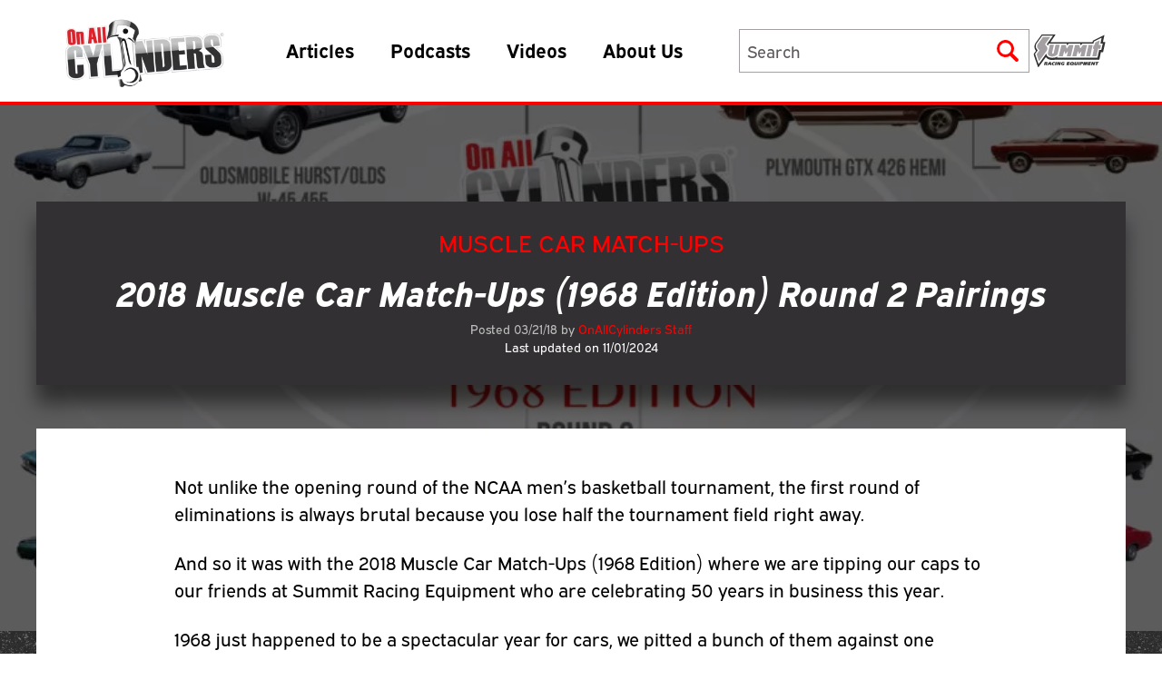

--- FILE ---
content_type: text/html; charset=UTF-8
request_url: https://www.onallcylinders.com/2018/03/21/2018-muscle-car-match-ups-1968-edition-round-2-pairings/
body_size: 21002
content:
<!DOCTYPE html>
<html prefix="og: http://ogp.me/ns#" lang="en">
<head>
    <meta charset="UTF-8" />
    <meta http-equiv="X-UA-Compatible" content="IE=edge">
    <meta name="viewport" content="width=device-width">
    <meta name="theme-color" media="(prefers-color-scheme: light)" content="red">
    <meta name="theme-color" media="(prefers-color-scheme: dark)" content="black">
    <link rel="stylesheet" href="https://use.typekit.net/xbo7fdj.css" rel="preconnect" rel="preload" as="font">
    <link rel="icon" href="https://www.onallcylinders.com/wp-content/uploads/2016/02/cropped-oac_nonblog0216-1-32x32.jpg" sizes="32x32" />
<link rel="icon" href="https://www.onallcylinders.com/wp-content/uploads/2016/02/cropped-oac_nonblog0216-1-192x192.jpg" sizes="192x192" />
<link rel="apple-touch-icon" href="https://www.onallcylinders.com/wp-content/uploads/2016/02/cropped-oac_nonblog0216-1-180x180.jpg" />
<meta name="msapplication-TileImage" content="https://www.onallcylinders.com/wp-content/uploads/2016/02/cropped-oac_nonblog0216-1-270x270.jpg" />
    <link rel="stylesheet" href="https://www.onallcylinders.com/wp-content/themes/onallcylinders/public/css/app.css?1755178183?commit=0e43667d">
    <link rel="stylesheet" href="https://www.onallcylinders.com/wp-content/themes/onallcylinders/style.css?commit=0e43667d">
    <link rel="stylesheet" type="text/css" href="//cdn.jsdelivr.net/npm/slick-carousel@1.8.1/slick/slick.css"/>

<!-- Global site tag (gtag.js) - Google Analytics -->

    <script async src="https://www.googletagmanager.com/gtag/js?id=UA-30709335-1"></script>

    <script>
    window.dataLayer = window.dataLayer || [];
    function gtag(){dataLayer.push(arguments);}
    gtag('js', new Date());
    gtag('config', 'UA-30709335-1');
    </script>

        <meta name='robots' content='max-image-preview:large' />

<!-- This site is optimized with the Yoast SEO Premium plugin v5.5.1 - https://yoast.com/wordpress/plugins/seo/ -->
<title>2018 Muscle Car Match-Ups (1968 Edition) Round 2 Pairings - OnAllCylinders</title>
<link rel="canonical" href="https://www.onallcylinders.com/2018/03/21/2018-muscle-car-match-ups-1968-edition-round-2-pairings/" />
<meta property="og:locale" content="en_US" />
<meta property="og:type" content="article" />
<meta property="og:title" content="2018 Muscle Car Match-Ups (1968 Edition) Round 2 Pairings - OnAllCylinders" />
<meta property="og:description" content="Not unlike the opening round of the NCAA men&#8217;s basketball tournament, the first round of eliminations is always brutal because you lose half the tournament field right away. And so &hellip;" />
<meta property="og:url" content="https://www.onallcylinders.com/2018/03/21/2018-muscle-car-match-ups-1968-edition-round-2-pairings/" />
<meta property="og:site_name" content="OnAllCylinders" />
<meta property="article:publisher" content="https://www.facebook.com/SummitRacingEquipment" />
<meta property="article:tag" content="2018 Muscle Car Match-Ups" />
<meta property="article:section" content="Muscle Car Match-Ups" />
<meta property="article:published_time" content="2018-03-21T16:56:07-04:00" />
<meta property="article:modified_time" content="2024-11-01T12:57:02-04:00" />
<meta property="og:updated_time" content="2024-11-01T12:57:02-04:00" />
<meta property="og:image" content="https://www.onallcylinders.com/wp-content/uploads/2018/03/21/round2_mcmu18_brackets-e1521660469653.jpg" />
<meta property="og:image:secure_url" content="https://www.onallcylinders.com/wp-content/uploads/2018/03/21/round2_mcmu18_brackets-e1521660469653.jpg" />
<meta property="og:image:width" content="918" />
<meta property="og:image:height" content="1200" />
<meta name="twitter:card" content="summary" />
<meta name="twitter:description" content="Not unlike the opening round of the NCAA men&#8217;s basketball tournament, the first round of eliminations is always brutal because you lose half the tournament field right away. And so [&hellip;]" />
<meta name="twitter:title" content="2018 Muscle Car Match-Ups (1968 Edition) Round 2 Pairings - OnAllCylinders" />
<meta name="twitter:site" content="@SummitRacing" />
<meta name="twitter:image" content="https://www.onallcylinders.com/wp-content/uploads/2018/03/21/round2_mcmu18_brackets-e1521660469653.jpg" />
<meta name="twitter:creator" content="@SummitRacing" />
<script type='application/ld+json'>{"@context":"http:\/\/schema.org","@type":"WebSite","@id":"#website","url":"https:\/\/www.onallcylinders.com\/","name":"OnAllCylinders","potentialAction":{"@type":"SearchAction","target":"https:\/\/www.onallcylinders.com\/?s={search_term_string}","query-input":"required name=search_term_string"}}</script>
<script type='application/ld+json'>{"@context":"http:\/\/schema.org","@type":"Organization","url":"https:\/\/www.onallcylinders.com\/2018\/03\/21\/2018-muscle-car-match-ups-1968-edition-round-2-pairings\/","sameAs":["https:\/\/www.facebook.com\/SummitRacingEquipment","https:\/\/twitter.com\/SummitRacing"],"@id":"#organization","name":"OnAllCylinders","logo":""}</script>
<!-- / Yoast SEO Premium plugin. -->

<link rel="alternate" type="application/rss+xml" title="OnAllCylinders &raquo; 2018 Muscle Car Match-Ups (1968 Edition) Round 2 Pairings Comments Feed" href="https://www.onallcylinders.com/2018/03/21/2018-muscle-car-match-ups-1968-edition-round-2-pairings/feed/" />
<link rel="alternate" title="oEmbed (JSON)" type="application/json+oembed" href="https://www.onallcylinders.com/wp-json/oembed/1.0/embed?url=https%3A%2F%2Fwww.onallcylinders.com%2F2018%2F03%2F21%2F2018-muscle-car-match-ups-1968-edition-round-2-pairings%2F" />
<link rel="alternate" title="oEmbed (XML)" type="text/xml+oembed" href="https://www.onallcylinders.com/wp-json/oembed/1.0/embed?url=https%3A%2F%2Fwww.onallcylinders.com%2F2018%2F03%2F21%2F2018-muscle-car-match-ups-1968-edition-round-2-pairings%2F&#038;format=xml" />
<style id='wp-img-auto-sizes-contain-inline-css' type='text/css'>
img:is([sizes=auto i],[sizes^="auto," i]){contain-intrinsic-size:3000px 1500px}
/*# sourceURL=wp-img-auto-sizes-contain-inline-css */
</style>
<link rel='stylesheet' id='portfolio_slideshow-css' href='https://www.onallcylinders.com/wp-content/plugins/portfolio-slideshow-pro/css/portfolio-slideshow.min.css?ver=1.8.7' type='text/css' media='screen' />
<link rel='stylesheet' id='fancybox-css' href='https://www.onallcylinders.com/wp-content/plugins/portfolio-slideshow-pro/js/fancybox/jquery.fancybox-1.3.4.css?ver=1.3.4a' type='text/css' media='screen' />
<link rel='stylesheet' id='ps-photoswipe-style-css' href='https://www.onallcylinders.com/wp-content/plugins/portfolio-slideshow-pro/css/photoswipe.min.css?ver=1.8.7' type='text/css' media='screen' />
<style id='wp-emoji-styles-inline-css' type='text/css'>

	img.wp-smiley, img.emoji {
		display: inline !important;
		border: none !important;
		box-shadow: none !important;
		height: 1em !important;
		width: 1em !important;
		margin: 0 0.07em !important;
		vertical-align: -0.1em !important;
		background: none !important;
		padding: 0 !important;
	}
/*# sourceURL=wp-emoji-styles-inline-css */
</style>
<style id='wp-block-library-inline-css' type='text/css'>
:root{--wp-block-synced-color:#7a00df;--wp-block-synced-color--rgb:122,0,223;--wp-bound-block-color:var(--wp-block-synced-color);--wp-editor-canvas-background:#ddd;--wp-admin-theme-color:#007cba;--wp-admin-theme-color--rgb:0,124,186;--wp-admin-theme-color-darker-10:#006ba1;--wp-admin-theme-color-darker-10--rgb:0,107,160.5;--wp-admin-theme-color-darker-20:#005a87;--wp-admin-theme-color-darker-20--rgb:0,90,135;--wp-admin-border-width-focus:2px}@media (min-resolution:192dpi){:root{--wp-admin-border-width-focus:1.5px}}.wp-element-button{cursor:pointer}:root .has-very-light-gray-background-color{background-color:#eee}:root .has-very-dark-gray-background-color{background-color:#313131}:root .has-very-light-gray-color{color:#eee}:root .has-very-dark-gray-color{color:#313131}:root .has-vivid-green-cyan-to-vivid-cyan-blue-gradient-background{background:linear-gradient(135deg,#00d084,#0693e3)}:root .has-purple-crush-gradient-background{background:linear-gradient(135deg,#34e2e4,#4721fb 50%,#ab1dfe)}:root .has-hazy-dawn-gradient-background{background:linear-gradient(135deg,#faaca8,#dad0ec)}:root .has-subdued-olive-gradient-background{background:linear-gradient(135deg,#fafae1,#67a671)}:root .has-atomic-cream-gradient-background{background:linear-gradient(135deg,#fdd79a,#004a59)}:root .has-nightshade-gradient-background{background:linear-gradient(135deg,#330968,#31cdcf)}:root .has-midnight-gradient-background{background:linear-gradient(135deg,#020381,#2874fc)}:root{--wp--preset--font-size--normal:16px;--wp--preset--font-size--huge:42px}.has-regular-font-size{font-size:1em}.has-larger-font-size{font-size:2.625em}.has-normal-font-size{font-size:var(--wp--preset--font-size--normal)}.has-huge-font-size{font-size:var(--wp--preset--font-size--huge)}.has-text-align-center{text-align:center}.has-text-align-left{text-align:left}.has-text-align-right{text-align:right}.has-fit-text{white-space:nowrap!important}#end-resizable-editor-section{display:none}.aligncenter{clear:both}.items-justified-left{justify-content:flex-start}.items-justified-center{justify-content:center}.items-justified-right{justify-content:flex-end}.items-justified-space-between{justify-content:space-between}.screen-reader-text{border:0;clip-path:inset(50%);height:1px;margin:-1px;overflow:hidden;padding:0;position:absolute;width:1px;word-wrap:normal!important}.screen-reader-text:focus{background-color:#ddd;clip-path:none;color:#444;display:block;font-size:1em;height:auto;left:5px;line-height:normal;padding:15px 23px 14px;text-decoration:none;top:5px;width:auto;z-index:100000}html :where(.has-border-color){border-style:solid}html :where([style*=border-top-color]){border-top-style:solid}html :where([style*=border-right-color]){border-right-style:solid}html :where([style*=border-bottom-color]){border-bottom-style:solid}html :where([style*=border-left-color]){border-left-style:solid}html :where([style*=border-width]){border-style:solid}html :where([style*=border-top-width]){border-top-style:solid}html :where([style*=border-right-width]){border-right-style:solid}html :where([style*=border-bottom-width]){border-bottom-style:solid}html :where([style*=border-left-width]){border-left-style:solid}html :where(img[class*=wp-image-]){height:auto;max-width:100%}:where(figure){margin:0 0 1em}html :where(.is-position-sticky){--wp-admin--admin-bar--position-offset:var(--wp-admin--admin-bar--height,0px)}@media screen and (max-width:600px){html :where(.is-position-sticky){--wp-admin--admin-bar--position-offset:0px}}
/*# sourceURL=/wp-includes/css/dist/block-library/common.min.css */
</style>
<style id='classic-theme-styles-inline-css' type='text/css'>
/*! This file is auto-generated */
.wp-block-button__link{color:#fff;background-color:#32373c;border-radius:9999px;box-shadow:none;text-decoration:none;padding:calc(.667em + 2px) calc(1.333em + 2px);font-size:1.125em}.wp-block-file__button{background:#32373c;color:#fff;text-decoration:none}
/*# sourceURL=/wp-includes/css/classic-themes.min.css */
</style>
<link rel='stylesheet' id='ep_general_styles-css' href='https://www.onallcylinders.com/wp-content/plugins/elasticpress/dist/css/general-styles.css?ver=66295efe92a630617c00' type='text/css' media='all' />
<link rel='stylesheet' id='search-filter-plugin-styles-css' href='https://www.onallcylinders.com/wp-content/plugins/search-filter-pro/public/assets/css/search-filter.min.css?ver=2.5.21' type='text/css' media='all' />
<link rel='stylesheet' id='dashicons-css' href='https://www.onallcylinders.com/wp-includes/css/dashicons.min.css?ver=e645e6b85bd4d131139eb8e50ef4d24a' type='text/css' media='all' />
<link rel='stylesheet' id='elasticpress-autosuggest-css' href='https://www.onallcylinders.com/wp-content/plugins/elasticpress/dist/css/autosuggest-styles.css?ver=d87f34a78edccbda21b1' type='text/css' media='all' />
<link rel='stylesheet' id='tablepress-default-css' href='https://www.onallcylinders.com/wp-content/tablepress-combined.min.css?ver=39' type='text/css' media='all' />
<script type="text/javascript" src="https://www.onallcylinders.com/wp-includes/js/jquery/jquery.min.js?ver=3.7.1" id="jquery-core-js"></script>
<script type="text/javascript" src="https://www.onallcylinders.com/wp-includes/js/jquery/jquery-migrate.min.js?ver=3.4.1" id="jquery-migrate-js"></script>
<script type="text/javascript" id="search-filter-plugin-build-js-extra">
/* <![CDATA[ */
var SF_LDATA = {"ajax_url":"https://www.onallcylinders.com/wp-admin/admin-ajax.php","home_url":"https://www.onallcylinders.com/","extensions":[]};
//# sourceURL=search-filter-plugin-build-js-extra
/* ]]> */
</script>
<script type="text/javascript" src="https://www.onallcylinders.com/wp-content/plugins/search-filter-pro/public/assets/js/search-filter-build.min.js?ver=2.5.21" id="search-filter-plugin-build-js"></script>
<script type="text/javascript" src="https://www.onallcylinders.com/wp-content/plugins/search-filter-pro/public/assets/js/chosen.jquery.min.js?ver=2.5.21" id="search-filter-plugin-chosen-js"></script>
<link rel="https://api.w.org/" href="https://www.onallcylinders.com/wp-json/" /><link rel="alternate" title="JSON" type="application/json" href="https://www.onallcylinders.com/wp-json/wp/v2/posts/75117" /><link rel="EditURI" type="application/rsd+xml" title="RSD" href="https://www.onallcylinders.com/xmlrpc.php?rsd" />

<link rel='shortlink' href='https://www.onallcylinders.com/?p=75117' />

<!-- Portfolio Slideshow-->
<noscript><link rel="stylesheet" type="text/css" href="https://www.onallcylinders.com/wp-content/plugins/portfolio-slideshow-pro/css/portfolio-slideshow-noscript.css?ver=1.8.7" /></noscript><style type="text/css">.centered .ps-next {} .scrollable {height:75px;} .ps-prev {top:42.5px} .ps-next {top:-47.5px} .slideshow-wrapper .pscarousel img {margin-right:8px !important; margin-bottom:8px !important;}</style><script type="text/javascript">/* <![CDATA[ */var psTimeout = new Array(); psAudio = new Array(); var psAutoplay = new Array(); var psDelay = new Array(); var psFluid = new Array(); var psTrans = new Array(); var psRandom = new Array(); var psCarouselSize = new Array(); var touchWipe = new Array(); var psPagerStyle = new Array(); psCarousel = new Array(); var psSpeed = new Array(); var psLoop = new Array(); var psClickOpens = new Array(); /* ]]> */</script>
<!--//Portfolio Slideshow-->
<script type="text/javascript">
(function(url){
	if(/(?:Chrome\/26\.0\.1410\.63 Safari\/537\.31|WordfenceTestMonBot)/.test(navigator.userAgent)){ return; }
	var addEvent = function(evt, handler) {
		if (window.addEventListener) {
			document.addEventListener(evt, handler, false);
		} else if (window.attachEvent) {
			document.attachEvent('on' + evt, handler);
		}
	};
	var removeEvent = function(evt, handler) {
		if (window.removeEventListener) {
			document.removeEventListener(evt, handler, false);
		} else if (window.detachEvent) {
			document.detachEvent('on' + evt, handler);
		}
	};
	var evts = 'contextmenu dblclick drag dragend dragenter dragleave dragover dragstart drop keydown keypress keyup mousedown mousemove mouseout mouseover mouseup mousewheel scroll'.split(' ');
	var logHuman = function() {
		if (window.wfLogHumanRan) { return; }
		window.wfLogHumanRan = true;
		var wfscr = document.createElement('script');
		wfscr.type = 'text/javascript';
		wfscr.async = true;
		wfscr.src = url + '&r=' + Math.random();
		(document.getElementsByTagName('head')[0]||document.getElementsByTagName('body')[0]).appendChild(wfscr);
		for (var i = 0; i < evts.length; i++) {
			removeEvent(evts[i], logHuman);
		}
	};
	for (var i = 0; i < evts.length; i++) {
		addEvent(evts[i], logHuman);
	}
})('//www.onallcylinders.com/?wordfence_lh=1&hid=B714B24900E4648B3DEC077E07AD77E4');
</script><link rel="icon" href="https://www.onallcylinders.com/wp-content/uploads/2016/02/cropped-oac_nonblog0216-1-32x32.jpg" sizes="32x32" />
<link rel="icon" href="https://www.onallcylinders.com/wp-content/uploads/2016/02/cropped-oac_nonblog0216-1-192x192.jpg" sizes="192x192" />
<link rel="apple-touch-icon" href="https://www.onallcylinders.com/wp-content/uploads/2016/02/cropped-oac_nonblog0216-1-180x180.jpg" />
<meta name="msapplication-TileImage" content="https://www.onallcylinders.com/wp-content/uploads/2016/02/cropped-oac_nonblog0216-1-270x270.jpg" />
		<style type="text/css" id="wp-custom-css">
			/* Universal Nav menu */
#universal-nav {
	border-bottom:solid 1px #333;
	background:url(https://onallcylinders.com/wp-content/uploads/2022/10/10/bkg-universal-nav.jpg) repeat-x left top;
	height:37px;
}

.u-nav-wrapper {
	margin:0 auto;	
	font: normal normal 11px Helvetica,Geneva,Arial,SunSans-Regular,sans-serif;	
	line-height:normal;
}

.u-nav-wrapper li {
	background:url(https://onallcylinders.com/wp-content/uploads/2022/10/10/bkg-u-button.jpg) repeat-x left top;
	height:35px;
	margin:1px 0 0 2px;
	float:left;
	border-radius:.3em;
	box-shadow:0 0 1px #000;
}

.u-nav-wrapper li a {
	background:url(https://onallcylinders.com/wp-content/uploads/2022/10/10/sprite-u-nav.png) no-repeat left 5px;
	height:24px;
	display:block;
	padding:5px 10px 6px 65px;
	color:#999;
	text-decoration:none;
	margin-left:5px;
}

.u-nav-wrapper li.current {
	background:url(https://onallcylinders.com/wp-content/themes/master/library/images/
) repeat-x left top;
}

.u-nav-wrapper li a:hover,
.u-nav-wrapper li.current a {
	background-position:left -31px;
	color:#fff;
}

.u-nav-wrapper li.ghh-u a {
	background-position:left -70px;
}

.u-nav-wrapper li.ghh-u a:hover,
.u-nav-wrapper li.ghh-u.current a {
	background-position:left -108px;
}

.u-nav-wrapper li.ghh-u.current {
	background-position:left -43px;
}

.u-nav-wrapper li.sps-u a {
	background-position:left -145px;
	padding-left:95px;	
}

.u-nav-wrapper li.sps-u a:hover,
.u-nav-wrapper li.sps-u.current a {
	background-position:left -180px;
}

.u-nav-wrapper li.sps-u.current {
	background-position:left -86px;
}

.u-nav-wrapper li.oac-u a {
	background-position:left -217px;
	padding-left:80px;	
}

.u-nav-wrapper li.oac-u a:hover,
.u-nav-wrapper li.oac-u.current a {
	background-position:left -259px;
}

.u-nav-wrapper li.oac-u.current {
	background-position:left -129px;
}

.u-nav-wrapper li.message-u a {
	background-image:none;
	padding:0px 0px 0px 8px;
	margin:0px;
}

.u-nav-wrapper li.message-u {
	border-radius:.3em;
	box-shadow:0 0 0 #000;
	background-image:none;
	border-radius:0;
}		</style>
		</head>

<body class="wp-singular post-template-default single single-post postid-75117 single-format-standard wp-theme-onallcylinders no-transition">


<div class="site">
    <header class="mlg:border-b-4 mlg:border-red-500 site-header fixed z-20 w-full bg-white">
    <div id="universal-nav" class="md:hidden">
        <div class="u-nav-wrapper">
            <ul style="list-style: none;">
                <li class="sre-u">
                    <a href="https://www.summitracing.com/redirect/?banner=SOCIAL1702100&amp;redirect=1" target="_blank">Summit Racing<br/>Equipment</a>
                </li>
            </ul>
        </div>
 	</div>
    <div class="container !px-0 mlg:!px-4">
        <div class="mlg:flex-nowrap mlg:items-center flex flex-wrap justify-between">
            <div
                class="mlg:p-4 mlg:w-auto mlg:border-none lg:h-auto logo-nav-wrapper flex items-center justify-between w-full h-20 px-4 py-2 border-b-4 border-red-500">
                <a href="https://www.onallcylinders.com">
                    <img src="https://www.onallcylinders.com/wp-content/uploads/2023/01/06/OAC_logo-300x137.png" alt="OnAllCylinders Blog logo"
                        width="248" height="113"
                        class="h-14 lg:h-20 w-auto" id="desktop-header-logo" />
                </a>
                <nav class="mlg:flex hidden ml-12" id="main-nav-wrapper" aria-label="Primary navigation">
                    <div class="menu-main-nav-container"><ul id="main-nav" class="menu"><li id="menu-item-128752" class="menu-item menu-item-type-custom menu-item-object-custom menu-item-has-children menu-item-128752"><a href="#">Articles</a>
<ul class="sub-menu">
	<li id="menu-item-128753" class="tech menu-item menu-item-type-custom menu-item-object-custom menu-item-has-children menu-item-128753"><a href="/category/diy-garage">Tech</a>
	<ul class="sub-menu">
		<li id="menu-item-130095" class="menu-item menu-item-type-taxonomy menu-item-object-category menu-item-130095"><a href="https://www.onallcylinders.com/category/diy-garage/brakes-suspension/">Brakes &amp; Suspension</a></li>
		<li id="menu-item-130096" class="menu-item menu-item-type-taxonomy menu-item-object-category menu-item-130096"><a href="https://www.onallcylinders.com/category/diy-garage/cooling/">Cooling</a></li>
		<li id="menu-item-130097" class="menu-item menu-item-type-taxonomy menu-item-object-category menu-item-130097"><a href="https://www.onallcylinders.com/category/diy-garage/driveline/">Driveline</a></li>
		<li id="menu-item-130098" class="menu-item menu-item-type-taxonomy menu-item-object-category menu-item-130098"><a href="https://www.onallcylinders.com/category/diy-garage/engine-exhaust/">Engine &amp; Exhaust</a></li>
		<li id="menu-item-130099" class="menu-item menu-item-type-taxonomy menu-item-object-category menu-item-130099"><a href="https://www.onallcylinders.com/category/diy-garage/exterior/">Exterior</a></li>
		<li id="menu-item-130100" class="menu-item menu-item-type-taxonomy menu-item-object-category menu-item-130100"><a href="https://www.onallcylinders.com/category/diy-garage/ignition-electrical/">Ignition &amp; Electrical</a></li>
		<li id="menu-item-130101" class="menu-item menu-item-type-taxonomy menu-item-object-category menu-item-130101"><a href="https://www.onallcylinders.com/category/diy-garage/induction/">Induction</a></li>
		<li id="menu-item-130102" class="menu-item menu-item-type-taxonomy menu-item-object-category menu-item-130102"><a href="https://www.onallcylinders.com/category/diy-garage/interior/">Interior</a></li>
		<li id="menu-item-130103" class="menu-item menu-item-type-taxonomy menu-item-object-category menu-item-130103"><a href="https://www.onallcylinders.com/category/diy-garage/tools/">Tools</a></li>
		<li id="menu-item-130104" class="menu-item menu-item-type-taxonomy menu-item-object-category menu-item-130104"><a href="https://www.onallcylinders.com/category/diy-garage/wheels-tires/">Wheels &amp; Tires</a></li>
		<li id="menu-item-130105" class="menu-item menu-item-type-taxonomy menu-item-object-category menu-item-130105"><a href="https://www.onallcylinders.com/category/diy-garage/product-installs/">Product Installs</a></li>
		<li id="menu-item-130106" class="menu-item menu-item-type-taxonomy menu-item-object-category menu-item-130106"><a href="https://www.onallcylinders.com/category/diy-garage/q-a/">Q&amp;A</a></li>
		<li id="menu-item-130107" class="menu-item menu-item-type-taxonomy menu-item-object-category menu-item-130107"><a href="https://www.onallcylinders.com/category/diy-garage/tech-projects/">Tech Projects</a></li>
	</ul>
</li>
	<li id="menu-item-128754" class="vehicles menu-item menu-item-type-custom menu-item-object-custom menu-item-128754"><a href="/category/rods-rides-rigs">Vehicles</a></li>
	<li id="menu-item-128755" class="parts menu-item menu-item-type-custom menu-item-object-custom menu-item-128755"><a href="/category/parts-counter">Parts</a></li>
	<li id="menu-item-128756" class="engine-guides menu-item menu-item-type-custom menu-item-object-custom menu-item-has-children menu-item-128756"><a href="/category/engine-guides">Engine Guides</a>
	<ul class="sub-menu">
		<li id="menu-item-130108" class="menu-item menu-item-type-taxonomy menu-item-object-category menu-item-130108"><a href="https://www.onallcylinders.com/category/ls-engines/">LS</a></li>
		<li id="menu-item-130109" class="menu-item menu-item-type-taxonomy menu-item-object-category menu-item-130109"><a href="https://www.onallcylinders.com/category/ford-engines/">Ford</a></li>
	</ul>
</li>
	<li id="menu-item-128757" class="culture menu-item menu-item-type-custom menu-item-object-custom menu-item-128757"><a href="/category/the-buzz">Culture</a></li>
	<li id="menu-item-174594" class="menu-item menu-item-type-taxonomy menu-item-object-category menu-item-174594"><a href="https://www.onallcylinders.com/category/the-scene/shows-and-events/sema/">SEMA Coverage</a></li>
</ul>
</li>
<li id="menu-item-128758" class="menu-item menu-item-type-post_type menu-item-object-page menu-item-128758"><a href="https://www.onallcylinders.com/podcasts/">Podcasts</a></li>
<li id="menu-item-128759" class="menu-item menu-item-type-taxonomy menu-item-object-category menu-item-128759"><a href="https://www.onallcylinders.com/category/pics-flicks/">Videos</a></li>
<li id="menu-item-193857" class="menu-item menu-item-type-post_type menu-item-object-page menu-item-193857"><a href="https://www.onallcylinders.com/authors-and-contributors/">About Us</a></li>
</ul></div></nav>

                <div class="flex items-center justify-end">
                    <div id="summon-search-form"
                        class="em-search md:hidden h-14 w-14 flex items-center justify-center cursor-pointer">

                        <svg xmlns="http://www.w3.org/2000/svg" xmlns:xlink="http://www.w3.org/1999/xlink"
                            width="24" height="24" viewBox="0 0 36.136 36.45">
                            <defs>
                                <clipPath>
                                    <rect data-name="Rectangle 7" width="36.136" height="36.45" fill="red" />
                                </clipPath>
                            </defs>
                            <g data-name="Group 1" clip-path="url(#clip-path)">
                                <path
                                    d="M22.089,26.545a14.219,14.219,0,0,1-18.861-3A14.461,14.461,0,0,1,4.14,4.309,14.125,14.125,0,0,1,22.306,2.491a14,14,0,0,1,6.02,9.094,14.441,14.441,0,0,1-2.091,10.824q4.414,4.328,8.852,8.682a3.076,3.076,0,0,1,.882,3.317,2.971,2.971,0,0,1-4.616,1.422c-.739-.611-1.4-1.324-2.074-2.006q-3.376-3.395-6.74-6.8c-.147-.149-.288-.305-.45-.479M14.311,4.559a9.875,9.875,0,1,0,9.777,9.861,9.849,9.849,0,0,0-9.777-9.861"
                                    transform="translate(0 0)" class="fill-gray-300 mlg:fill-red-500" />
                            </g>
                        </svg>
                    </div>

                    <button type="button" aria-label="Menu"
                        class="toggleMobileNav em-burger mlg:hidden h-14 w-14 flex flex-col items-end justify-center cursor-pointer">
                        <span class="cheese"></span>
                        <span class="lettuce"></span>
                        <span class="patty"></span>
                    </button>
                </div>
            </div>

            <div class="gap-x-6 lg:gap-x-8 flex items-center justify-end">

                <div id="search-form-wrapper" class="mlg:block mlg:w-62 xl:w-80 relative hidden w-full h-12">
                    <h2 class="sr-only">Search Form</h2>
                    <form class="mlg:h-12 mlg:w-62 xl:w-80 relative z-50 flex items-center w-screen" id="search-form"
                        action="/" method="get">
                        <input type="text" name="s" placeholder="Search" aria-label="Search" autocomplete="off"
                            class="mlg:text-sm border-gray-50 border-x-0 mlg:border-x focus:outline-none mlg:static absolute inset-0 w-full h-12 py-2 pl-2 pr-2 bg-white border rounded-none appearance-none" />
                        <button type="submit" aria-label="Submit"
                            class="hidden mlg:flex absolute z-[100] top-0 bottom-0 right-0 items-center justify-center w-12 h-12 p-2">
                            <svg xmlns="http://www.w3.org/2000/svg" xmlns:xlink="http://www.w3.org/1999/xlink"
                                width="24" height="24" viewBox="0 0 36.136 36.45">
                                <defs>
                                    <clipPath>
                                        <rect data-name="Rectangle 7" width="36.136" height="36.45" fill="red" />
                                    </clipPath>
                                </defs>
                                <g data-name="Group 1" clip-path="url(#clip-path)">
                                    <path
                                        d="M22.089,26.545a14.219,14.219,0,0,1-18.861-3A14.461,14.461,0,0,1,4.14,4.309,14.125,14.125,0,0,1,22.306,2.491a14,14,0,0,1,6.02,9.094,14.441,14.441,0,0,1-2.091,10.824q4.414,4.328,8.852,8.682a3.076,3.076,0,0,1,.882,3.317,2.971,2.971,0,0,1-4.616,1.422c-.739-.611-1.4-1.324-2.074-2.006q-3.376-3.395-6.74-6.8c-.147-.149-.288-.305-.45-.479M14.311,4.559a9.875,9.875,0,1,0,9.777,9.861,9.849,9.849,0,0,0-9.777-9.861"
                                        transform="translate(0 0)" class="fill-gray-300 mlg:fill-red-500" />
                                </g>
                            </svg>
                        </button>
                    </form>

                    <div
                        class="top-12 border-gray-50 search-suggestions absolute z-40 hidden w-full px-6 pt-6 bg-gray-600 border">
                        <h3 class="lg:text-xl border-gray-50 py-2 text-lg italic text-red-500 border-b">Recent Searches
                        </h3>
                        <ul class="mb-8 text-white">
                            <li class="border-gray-50 border-b"><a href="#"
                                    class="lg:text-base hover:underline underline-offset-4 decoration-red-500 decoration-2 block py-2 text-sm">Hot
                                    Rods and Muscle Cars</a></li>
                            <li class="border-gray-50 border-b"><a href="#"
                                    class="lg:text-base hover:underline underline-offset-4 decoration-red-500 decoration-2 block py-2 text-sm">Old
                                    Motorcycles</a></li>
                            <li class="border-gray-50 border-b"><a href="#"
                                    class="lg:text-base hover:underline underline-offset-4 decoration-red-500 decoration-2 block py-2 text-sm">Horsepower</a>
                            </li>
                        </ul>
                        <h3 class="lg:text-xl border-gray-50 py-2 text-lg italic text-red-500 border-b">Trending
                            Searches
                        </h3>
                        <ul class="mb-8 text-white">
                            <li class="border-gray-50 border-b"><a href="#"
                                    class="lg:text-base hover:underline underline-offset-4 decoration-red-500 decoration-2 block py-2 text-sm">Ford
                                    Bronco</a></li>
                            <li class="border-gray-50 border-b"><a href="#"
                                    class="lg:text-base hover:underline underline-offset-4 decoration-red-500 decoration-2 block py-2 text-sm">Record
                                    Setting</a></li>
                            <li class="border-gray-50 border-b"><a href="#"
                                    class="lg:text-base hover:underline underline-offset-4 decoration-red-500 decoration-2 block py-2 text-sm">Fuel
                                    Injection</a></li>
                        </ul>
                    </div>

                    <div id="closeSearch" class="hidden fixed z-[60] top-0 right-[2px] p-0">
                        <button type="button" aria-label="Close"
                            class="em-x flex flex-col items-center justify-center w-12 h-12 cursor-pointer">
                            <span class="left"></span>
                            <span class="right"></span>
                        </button>
                    </div>
                </div>

                <a class="mlg:block group xl:mr-0 relative hidden mr-4"
                    href="https://www.summitracing.com/redirect/?banner=SOCIAL1702100&amp;redirect=1" target="_blank"
                    style="width: 89.7px; height: 40px;">
                    <div class="absolute inset-0 scale-90">
                        <svg width="89.7px" height="40" id="Layer_1" xmlns="http://www.w3.org/2000/svg"
                            version="1.1" xmlns:xlink="http://www.w3.org/1999/xlink" viewBox="0 0 89.7 40">
                            <path class="" fill="#323232"
                                d="M87.4,9.3q-.1-.1-.2-.1h-2.5l1.7-8.3c0-.1,0-.2-.1-.2-.1-.1-.2-.1-.3,0l-13.5,6.8c-.1,0-.1.1-.1.2l-.4,1.7H20.6L26.7.4c.1-.1.1-.2,0-.2q-.1-.1-.2-.1H10.1q-.1,0-.2.1L3.3,9.3c-.7.9-2.5,3.3-2.2,6.2.2,2.3,1.3,3.9,1.9,4.5L0,24q-.1.1,0,.2l5.5,15.8c0,.1.1.1.2.2.1,0,.2,0,.2-.1l9.1-12.4c1.2,1.5,3.6,3.6,8.1,3.5,1.4,0,2.6-.2,3.5-.4,0,0,.1.1.2.1h53.3c.1,0,.2-.1.2-.2l1.9-9.1h2.5c.1,0,.2-.1.2-.2l2.6-11.7c0-.3-.2-.3-.2-.4Z" />
                            <g>
                                <path class="" fill="#323232"
                                    d="M13.6,33.6h2.4c.9,0,1.3.5,1.1,1.2-.1.4-.4.8-.9,1,.1.6.1,1.1.3,1.7h-1.6v-2.2h.2c.3,0,.6-.1.7-.4.1-.3-.1-.3-.4-.3h-.5l-.7,2.9h-1.4l.8-3.9Z" />
                                <path class="" fill="#323232"
                                    d="M19.3,35.6l.6-.9h0v.9c.1,0-.6,0-.6,0ZM18.1,37.5l.6-.9h1.4v.9h1.7c-.3-1.3-.5-2.6-.7-3.9h-1.8c-.9,1.3-1.8,2.6-2.8,3.9h1.6Z" />
                                <path class="" fill="#323232"
                                    d="M25.2,37.5c-.4,0-.9.1-1.1.1-1.2,0-2.3-.6-1.9-2,.4-1.4,1.7-2,2.9-2s.7.1,1,.1v1.1c-.4-.1-.7-.1-1-.1-.9,0-1.3.6-1.4,1-.1.6.2.9.7.9s.9-.1,1.2-.1l-.4,1Z" />
                                <path class="" fill="#323232" d="M26.9,33.6h1.5l-1,3.9h-1.5l1-3.9Z" />
                                <path class="" fill="#323232"
                                    d="M29.2,33.6h1.8l.6,2.1h0l.5-2.1h1.3l-1,3.9h-1.8l-.7-2.1h0l-.5,2.1h-1.3l1.1-3.9Z" />
                                <path class="" fill="#323232"
                                    d="M37.8,35.2l-.6,2.2c-.6.1-1.5.1-1.8.1-1.2,0-2.3-.6-1.9-2,.4-1.4,1.7-2,2.9-2s1,.1,1.4.1l-.2,1.1c-.4-.1-.8-.2-1.2-.2-.8,0-1.3.4-1.5,1.1-.1.6.1.9.6.9h.4v-.3c.1,0-.3,0-.3,0l.3-1h1.9Z" />
                                <path class="" fill="#323232"
                                    d="M43.4,37.5h-3.4l1-3.9h3.4l-.3,1h-1.9v.4c-.1,0,1.5,0,1.5,0l-.3,1h-1.6v.4c-.1,0,1.8,0,1.8,0l-.2,1.1Z" />
                                <path class="" fill="#323232"
                                    d="M47.1,34.6c.5,0,.8.4.7,1s-.7.9-1.1.9-.8-.4-.7-.9c.1-.6.6-1,1.1-1ZM48.6,36.5h0c.3-.2.6-.7.6-.9.4-1.4-.7-2-1.9-2s-2.6.6-2.9,2c-.4,1.4.7,2,1.9,2s1.7-.1,2.5-.2l.4-1.1-.6.2Z" />
                                <path class="" fill="#323232"
                                    d="M51.8,33.6l-.5,2.1c-.1.4-.1.7.3.7s.6-.3.7-.7l.5-2.1h1.5l-.7,2.8c-.1.6-.9,1.2-2.3,1.2s-1.9-.6-1.7-1.2l.7-2.8h1.5Z" />
                                <path class="" fill="#323232" d="M55.1,33.6h1.5l-1,3.9h-1.5l1-3.9Z" />
                                <path class="" fill="#323232"
                                    d="M57.4,33.6h2.3c.5,0,1.1.4.8,1.3-.2.7-.9,1.2-1.7,1.2h-.3v-.9c-.1,0,0,0,0,0,.2,0,.4-.1.5-.3.1-.3-.1-.3-.3-.3h-.3l-.7,2.9h-1.4l1-3.9Z" />
                                <path class="" fill="#323232"
                                    d="M60.3,37.5l1-3.9h2v2.1h-.1l1-2.1h2l-1,3.9h-1.2l.6-2.6h0l-1.2,2.6h-1.3v-2.6h.1l-.6,2.6h-1.3Z" />
                                <path class="" fill="#323232"
                                    d="M69.3,37.5h-3.4l1-3.9h3.4l-.3,1h-1.9v.4c-.1,0,1.5,0,1.5,0l-.3,1h-1.6v.4c-.1,0,1.8,0,1.8,0l-.2,1.1Z" />
                                <path class="" fill="#323232"
                                    d="M71.1,33.6h1.8l.6,2.1h0l.5-2.1h1.3l-1,3.9h-1.7l-.7-2.1h0l-.5,2.1h-1.3l1-3.9Z" />
                                <path class="" fill="#323232"
                                    d="M75.7,33.6h3.9l-.3,1h-1.2l-.7,2.8h-1.5l.7-2.8h-1.2l.3-1Z" />
                            </g>
                            <g>
                                <path class="" fill="#ffffff"
                                    d="M88.3,3.6c-.6,0-1.1-.5-1.1-1.1s.5-1.1,1.1-1.1,1.1.5,1.1,1.1c0,.6-.5,1.1-1.1,1.1ZM88.3,3.8c.8,0,1.4-.6,1.4-1.4s-.6-1.4-1.4-1.4-1.4.6-1.4,1.4.7,1.4,1.4,1.4Z" />
                                <path class="" fill="#ffffff"
                                    d="M88.6,2.6c.3,0,.4-.1.4-.4s0-.3-.2-.4c-.1-.1-.3-.1-.4-.1h-.7v1.4h.3v-.6h.3l.3.6h.3l-.3-.5ZM88,2.4v-.4h.4c.1,0,.3,0,.3.2s-.1.2-.3.2h-.4Z" />
                            </g>
                            <path class="" fill="#ffffff"
                                d="M84.3,11.1q-.1-.1-.2-.1h-2.5l1.4-6.6c0-.1,0-.2-.1-.2-.1-.1-.2-.1-.3,0l-8.9,4.4c-.1,0-.1.1-.1.2l-.5,2.3h-13.6q-.1,0-.2.1l-1.6,2.2-.7-2.2c0-.1-.1-.2-.2-.2h-13.8q-.1,0-.2.1l-1.7,2.3-.7-2.2c0-.1-.1-.2-.2-.2h-21.7c-.1,0-.2.1-.2.2l-.6,2.6c-.5-.7-1.2-1.6-1.5-1.9L23.5,1.7c.1-.1.1-.2,0-.3,0-.1-.1-.1-.2-.1h-12.5q-.1,0-.2.1c-.1.1-6,8.4-6.1,8.5-.6.7-2,2.7-1.8,4.8.2,1.9,1.2,3.1,1.5,3.6l.2.2.7.9-3.2,4.3c0,.1-.1.1,0,.2l4.1,12.1c0,.1.1.1.2.2.1,0,.2,0,.2-.1l9.2-12.9v.4c.1,1.7,1.7,4.9,7,4.9s5.1-.9,6.4-1.9l-.3,1.3v.2c0,.1.1.1.2.1h49c.1,0,.2-.1.2-.2l1.9-9.1h2.5c.1,0,.2-.1.2-.2l1.7-7.5s0,0,0,0Z" />
                            <g>
                                <path class="" fill="#a39fa3"
                                    d="M31.7,12.7c0-.1-.1-.1-.2-.1h-4.5c-.1,0-.2.1-.2.2l-2,9.3c0,.1-.3,1.3-1.4,1.3s-.5-.1-.6-.3c-.2-.3-.1-.8-.1-.9l2.1-9.3q0-.1-.1-.2c0-.1-.1-.1-.2-.1h-4.5c-.1,0-.2.1-.2.2l-2.4,10.7h0c0,.1.3,3.4,5.3,3.4s6.8-3.2,6.8-3.3l2.4-10.7c-.2,0-.2-.1-.2-.2Z" />
                                <path class="" fill="#a39fa3"
                                    d="M72,12.9c0-.1-.1-.1-.2-.1h-4.5c-.1,0-.2.1-.2.2l-2.9,13.3q0,.1.1.2c0,.1.1.1.2.1h4.5c.1,0,.2-.1.2-.2l2.9-13.3q-.1-.1-.1-.2Z" />
                                <path class="" fill="#a39fa3"
                                    d="M48.6,12.9c0-.1-.1-.1-.2-.1h-4.5q-.1,0-.2.1l-3.2,4.3-1.3-4.1c0-.1-.1-.2-.2-.2h-4.8c-.1,0-.2.1-.2.2l-3.2,13.3v.2c0,.1.1.1.2.1h4.6c.1,0,.2-.1.2-.2l1.7-6.4,1.3,3.6c0,.1.1.1.2.2.1,0,.2,0,.2-.1l2.8-3.6-1.3,6.1q0,.1.1.2c0,.1.1.1.2.1h4.3c.1,0,.2-.1.2-.2l3.2-13.4c-.1,0-.1-.1-.1-.1Z" />
                                <path class="" fill="#a39fa3"
                                    d="M65.2,12.9c0-.1-.1-.1-.2-.1h-4.5q-.1,0-.2.1l-3.2,4.3-1.3-4.1c0-.1-.1-.2-.2-.2h-4.8c-.1,0-.2.1-.2.2l-3.2,13.3v.2c0,.1.1.1.2.1h4.6c.1,0,.2-.1.2-.2l1.7-6.4,1.3,3.6c0,.1.1.1.2.2.1,0,.2,0,.2-.1l2.8-3.6-1.3,6.1q0,.1.1.2c0,.1.1.1.2.1h4.3c.1,0,.2-.1.2-.2l3.2-13.4c-.1,0-.1-.1-.1-.1Z" />
                                <path class="" fill="#a39fa3"
                                    d="M15.9,14.4l-1.9-2.4,6.1-8.5c.1-.1.1-.2,0-.3,0-.1-.1-.1-.2-.1h-8.3q-.1,0-.2.1l-5.5,7.7h-.1c-.4.7-1.6,2.2-1.5,3.7.1,1.4.9,2.3,1.2,2.7,0,.1.1.1.1.1.7.9,1.3,1.7,1.6,2l-3.4,4.7c0,.1-.1.1,0,.2l2.7,8.1c0,.1.1.1.2.2.1,0,.2,0,.2-.1l8.5-11.7h.1c.4-.6,1.5-2.2,1.5-3.7s-.7-2.2-.9-2.5c-.1-.1-.2-.1-.2-.2Z" />
                                <path class="" fill="#a39fa3"
                                    d="M82.2,12.8q-.1-.1-.2-.1h-2.4l1.1-5.2c0-.1,0-.2-.1-.2-.1-.1-.2-.1-.3,0l-5,2.5c-.1,0-.1.1-.1.2l-.6,2.9h-1c-.1,0-.2.1-.2.2l-.9,4q0,.1.1.2c0,.1.1.1.2.1h.9l-1.9,9q0,.1.1.2c0,.1.1.1.2.1h4.6c.1,0,.2-.1.2-.2l1.9-9.1h2.5c.1,0,.2-.1.2-.2l.9-4.1q0-.2-.2-.3Z" />
                            </g>
                        </svg>
                    </div>
                    <div class="group-hover:opacity-100 absolute inset-0 transition-all scale-90 opacity-0">
                        <svg width="89.7px" height="40" id="Layer_1" xmlns="http://www.w3.org/2000/svg"
                            version="1.1" xmlns:xlink="http://www.w3.org/1999/xlink" viewBox="0 0 89.7 40">
                            <defs>
                                <style>
                                    .st0 {
                                        fill: #fff;
                                    }

                                    .st1 {
                                        fill: red;
                                    }

                                    .st2 {
                                        fill: #009;
                                    }
                                </style>
                            </defs>
                            <path class="st2"
                                d="M87.4,9.3q-.1-.1-.2-.1h-2.5l1.7-8.3c0-.1,0-.2-.1-.2-.1-.1-.2-.1-.3,0l-13.5,6.8c-.1,0-.1.1-.1.2l-.4,1.7H20.6L26.7.4c.1-.1.1-.2,0-.2q-.1-.1-.2-.1H10.1q-.1,0-.2.1L3.3,9.3c-.7.9-2.5,3.3-2.2,6.2.2,2.3,1.3,3.9,1.9,4.5L0,24q-.1.1,0,.2l5.5,15.8c0,.1.1.1.2.2.1,0,.2,0,.2-.1l9.1-12.4c1.2,1.5,3.6,3.6,8.1,3.5,1.4,0,2.6-.2,3.5-.4,0,0,.1.1.2.1h53.3c.1,0,.2-.1.2-.2l1.9-9.1h2.5c.1,0,.2-.1.2-.2l2.6-11.7c0-.3-.2-.3-.2-.4Z" />
                            <g>
                                <path class="st2"
                                    d="M13.6,33.6h2.4c.9,0,1.3.5,1.1,1.2-.1.4-.4.8-.9,1,.1.6.1,1.1.3,1.7h-1.6v-2.2h.2c.3,0,.6-.1.7-.4.1-.3-.1-.3-.4-.3h-.5l-.7,2.9h-1.4l.8-3.9Z" />
                                <path class="st2"
                                    d="M19.3,35.6l.6-.9h0v.9c.1,0-.6,0-.6,0ZM18.1,37.5l.6-.9h1.4v.9h1.7c-.3-1.3-.5-2.6-.7-3.9h-1.8c-.9,1.3-1.8,2.6-2.8,3.9h1.6Z" />
                                <path class="st2"
                                    d="M25.2,37.5c-.4,0-.9.1-1.1.1-1.2,0-2.3-.6-1.9-2,.4-1.4,1.7-2,2.9-2s.7.1,1,.1v1.1c-.4-.1-.7-.1-1-.1-.9,0-1.3.6-1.4,1-.1.6.2.9.7.9s.9-.1,1.2-.1l-.4,1Z" />
                                <path class="st2" d="M26.9,33.6h1.5l-1,3.9h-1.5l1-3.9Z" />
                                <path class="st2"
                                    d="M29.2,33.6h1.8l.6,2.1h0l.5-2.1h1.3l-1,3.9h-1.8l-.7-2.1h0l-.5,2.1h-1.3l1.1-3.9Z" />
                                <path class="st2"
                                    d="M37.8,35.2l-.6,2.2c-.6.1-1.5.1-1.8.1-1.2,0-2.3-.6-1.9-2,.4-1.4,1.7-2,2.9-2s1,.1,1.4.1l-.2,1.1c-.4-.1-.8-.2-1.2-.2-.8,0-1.3.4-1.5,1.1-.1.6.1.9.6.9h.4v-.3c.1,0-.3,0-.3,0l.3-1h1.9Z" />
                                <path class="st2"
                                    d="M43.4,37.5h-3.4l1-3.9h3.4l-.3,1h-1.9v.4c-.1,0,1.5,0,1.5,0l-.3,1h-1.6v.4c-.1,0,1.8,0,1.8,0l-.2,1.1Z" />
                                <path class="st2"
                                    d="M47.1,34.6c.5,0,.8.4.7,1s-.7.9-1.1.9-.8-.4-.7-.9c.1-.6.6-1,1.1-1ZM48.6,36.5h0c.3-.2.6-.7.6-.9.4-1.4-.7-2-1.9-2s-2.6.6-2.9,2c-.4,1.4.7,2,1.9,2s1.7-.1,2.5-.2l.4-1.1-.6.2Z" />
                                <path class="st2"
                                    d="M51.8,33.6l-.5,2.1c-.1.4-.1.7.3.7s.6-.3.7-.7l.5-2.1h1.5l-.7,2.8c-.1.6-.9,1.2-2.3,1.2s-1.9-.6-1.7-1.2l.7-2.8h1.5Z" />
                                <path class="st2" d="M55.1,33.6h1.5l-1,3.9h-1.5l1-3.9Z" />
                                <path class="st2"
                                    d="M57.4,33.6h2.3c.5,0,1.1.4.8,1.3-.2.7-.9,1.2-1.7,1.2h-.3v-.9c-.1,0,0,0,0,0,.2,0,.4-.1.5-.3.1-.3-.1-.3-.3-.3h-.3l-.7,2.9h-1.4l1-3.9Z" />
                                <path class="st2"
                                    d="M60.3,37.5l1-3.9h2v2.1h-.1l1-2.1h2l-1,3.9h-1.2l.6-2.6h0l-1.2,2.6h-1.3v-2.6h.1l-.6,2.6h-1.3Z" />
                                <path class="st2"
                                    d="M69.3,37.5h-3.4l1-3.9h3.4l-.3,1h-1.9v.4c-.1,0,1.5,0,1.5,0l-.3,1h-1.6v.4c-.1,0,1.8,0,1.8,0l-.2,1.1Z" />
                                <path class="st2"
                                    d="M71.1,33.6h1.8l.6,2.1h0l.5-2.1h1.3l-1,3.9h-1.7l-.7-2.1h0l-.5,2.1h-1.3l1-3.9Z" />
                                <path class="st2" d="M75.7,33.6h3.9l-.3,1h-1.2l-.7,2.8h-1.5l.7-2.8h-1.2l.3-1Z" />
                            </g>
                            <g>
                                <path class="st0"
                                    d="M88.3,3.6c-.6,0-1.1-.5-1.1-1.1s.5-1.1,1.1-1.1,1.1.5,1.1,1.1c0,.6-.5,1.1-1.1,1.1ZM88.3,3.8c.8,0,1.4-.6,1.4-1.4s-.6-1.4-1.4-1.4-1.4.6-1.4,1.4.7,1.4,1.4,1.4Z" />
                                <path class="st0"
                                    d="M88.6,2.6c.3,0,.4-.1.4-.4s0-.3-.2-.4c-.1-.1-.3-.1-.4-.1h-.7v1.4h.3v-.6h.3l.3.6h.3l-.3-.5ZM88,2.4v-.4h.4c.1,0,.3,0,.3.2s-.1.2-.3.2h-.4Z" />
                            </g>
                            <path class="st0"
                                d="M84.3,11.1q-.1-.1-.2-.1h-2.5l1.4-6.6c0-.1,0-.2-.1-.2-.1-.1-.2-.1-.3,0l-8.9,4.4c-.1,0-.1.1-.1.2l-.5,2.3h-13.6q-.1,0-.2.1l-1.6,2.2-.7-2.2c0-.1-.1-.2-.2-.2h-13.8q-.1,0-.2.1l-1.7,2.3-.7-2.2c0-.1-.1-.2-.2-.2h-21.7c-.1,0-.2.1-.2.2l-.6,2.6c-.5-.7-1.2-1.6-1.5-1.9L23.5,1.7c.1-.1.1-.2,0-.3,0-.1-.1-.1-.2-.1h-12.5q-.1,0-.2.1c-.1.1-6,8.4-6.1,8.5-.6.7-2,2.7-1.8,4.8.2,1.9,1.2,3.1,1.5,3.6l.2.2.7.9-3.2,4.3c0,.1-.1.1,0,.2l4.1,12.1c0,.1.1.1.2.2.1,0,.2,0,.2-.1l9.2-12.9v.4c.1,1.7,1.7,4.9,7,4.9s5.1-.9,6.4-1.9l-.3,1.3v.2c0,.1.1.1.2.1h49c.1,0,.2-.1.2-.2l1.9-9.1h2.5c.1,0,.2-.1.2-.2l1.7-7.5s0,0,0,0Z" />
                            <g>
                                <path class="st1"
                                    d="M31.7,12.7c0-.1-.1-.1-.2-.1h-4.5c-.1,0-.2.1-.2.2l-2,9.3c0,.1-.3,1.3-1.4,1.3s-.5-.1-.6-.3c-.2-.3-.1-.8-.1-.9l2.1-9.3q0-.1-.1-.2c0-.1-.1-.1-.2-.1h-4.5c-.1,0-.2.1-.2.2l-2.4,10.7h0c0,.1.3,3.4,5.3,3.4s6.8-3.2,6.8-3.3l2.4-10.7c-.2,0-.2-.1-.2-.2Z" />
                                <path class="st1"
                                    d="M72,12.9c0-.1-.1-.1-.2-.1h-4.5c-.1,0-.2.1-.2.2l-2.9,13.3q0,.1.1.2c0,.1.1.1.2.1h4.5c.1,0,.2-.1.2-.2l2.9-13.3q-.1-.1-.1-.2Z" />
                                <path class="st1"
                                    d="M48.6,12.9c0-.1-.1-.1-.2-.1h-4.5q-.1,0-.2.1l-3.2,4.3-1.3-4.1c0-.1-.1-.2-.2-.2h-4.8c-.1,0-.2.1-.2.2l-3.2,13.3v.2c0,.1.1.1.2.1h4.6c.1,0,.2-.1.2-.2l1.7-6.4,1.3,3.6c0,.1.1.1.2.2.1,0,.2,0,.2-.1l2.8-3.6-1.3,6.1q0,.1.1.2c0,.1.1.1.2.1h4.3c.1,0,.2-.1.2-.2l3.2-13.4c-.1,0-.1-.1-.1-.1Z" />
                                <path class="st1"
                                    d="M65.2,12.9c0-.1-.1-.1-.2-.1h-4.5q-.1,0-.2.1l-3.2,4.3-1.3-4.1c0-.1-.1-.2-.2-.2h-4.8c-.1,0-.2.1-.2.2l-3.2,13.3v.2c0,.1.1.1.2.1h4.6c.1,0,.2-.1.2-.2l1.7-6.4,1.3,3.6c0,.1.1.1.2.2.1,0,.2,0,.2-.1l2.8-3.6-1.3,6.1q0,.1.1.2c0,.1.1.1.2.1h4.3c.1,0,.2-.1.2-.2l3.2-13.4c-.1,0-.1-.1-.1-.1Z" />
                                <path class="st1"
                                    d="M15.9,14.4l-1.9-2.4,6.1-8.5c.1-.1.1-.2,0-.3,0-.1-.1-.1-.2-.1h-8.3q-.1,0-.2.1l-5.5,7.7h-.1c-.4.7-1.6,2.2-1.5,3.7.1,1.4.9,2.3,1.2,2.7,0,.1.1.1.1.1.7.9,1.3,1.7,1.6,2l-3.4,4.7c0,.1-.1.1,0,.2l2.7,8.1c0,.1.1.1.2.2.1,0,.2,0,.2-.1l8.5-11.7h.1c.4-.6,1.5-2.2,1.5-3.7s-.7-2.2-.9-2.5c-.1-.1-.2-.1-.2-.2Z" />
                                <path class="st1"
                                    d="M82.2,12.8q-.1-.1-.2-.1h-2.4l1.1-5.2c0-.1,0-.2-.1-.2-.1-.1-.2-.1-.3,0l-5,2.5c-.1,0-.1.1-.1.2l-.6,2.9h-1c-.1,0-.2.1-.2.2l-.9,4q0,.1.1.2c0,.1.1.1.2.1h.9l-1.9,9q0,.1.1.2c0,.1.1.1.2.1h4.6c.1,0,.2-.1.2-.2l1.9-9.1h2.5c.1,0,.2-.1.2-.2l.9-4.1q0-.2-.2-.3Z" />
                            </g>
                        </svg>
                    </div>
                </a>
            </div>
        </div>
    </div>
</header>
    <div id="mobile-nav" class="fixed inset-0 pl-[20vw] z-50">
    <nav class="w-full h-full bg-gray-600" id="mobile-nav-wrapper" aria-label="Mobile navigation" tabindex="-1">
        <div id="mobile-nav-header" class="flex justify-end px-2 py-3 border-b border-gray-100">
            <button type="button" aria-label="Close"
                class="toggleMobileNav em-x md:hidden flex flex-col items-center justify-center w-10 h-10 cursor-pointer">
                <span class="left"></span>
                <span class="right"></span>
            </button>
        </div>
        <div class="menu-main-nav-container"><ul id="main-nav" class="menu"><li class="menu-item menu-item-type-custom menu-item-object-custom menu-item-has-children menu-item-128752"><a href="#">Articles</a>
<ul class="sub-menu">
	<li class="tech menu-item menu-item-type-custom menu-item-object-custom menu-item-has-children menu-item-128753"><a href="/category/diy-garage">Tech</a>
	<ul class="sub-menu">
		<li class="menu-item menu-item-type-taxonomy menu-item-object-category menu-item-130095"><a href="https://www.onallcylinders.com/category/diy-garage/brakes-suspension/">Brakes &amp; Suspension</a></li>
		<li class="menu-item menu-item-type-taxonomy menu-item-object-category menu-item-130096"><a href="https://www.onallcylinders.com/category/diy-garage/cooling/">Cooling</a></li>
		<li class="menu-item menu-item-type-taxonomy menu-item-object-category menu-item-130097"><a href="https://www.onallcylinders.com/category/diy-garage/driveline/">Driveline</a></li>
		<li class="menu-item menu-item-type-taxonomy menu-item-object-category menu-item-130098"><a href="https://www.onallcylinders.com/category/diy-garage/engine-exhaust/">Engine &amp; Exhaust</a></li>
		<li class="menu-item menu-item-type-taxonomy menu-item-object-category menu-item-130099"><a href="https://www.onallcylinders.com/category/diy-garage/exterior/">Exterior</a></li>
		<li class="menu-item menu-item-type-taxonomy menu-item-object-category menu-item-130100"><a href="https://www.onallcylinders.com/category/diy-garage/ignition-electrical/">Ignition &amp; Electrical</a></li>
		<li class="menu-item menu-item-type-taxonomy menu-item-object-category menu-item-130101"><a href="https://www.onallcylinders.com/category/diy-garage/induction/">Induction</a></li>
		<li class="menu-item menu-item-type-taxonomy menu-item-object-category menu-item-130102"><a href="https://www.onallcylinders.com/category/diy-garage/interior/">Interior</a></li>
		<li class="menu-item menu-item-type-taxonomy menu-item-object-category menu-item-130103"><a href="https://www.onallcylinders.com/category/diy-garage/tools/">Tools</a></li>
		<li class="menu-item menu-item-type-taxonomy menu-item-object-category menu-item-130104"><a href="https://www.onallcylinders.com/category/diy-garage/wheels-tires/">Wheels &amp; Tires</a></li>
		<li class="menu-item menu-item-type-taxonomy menu-item-object-category menu-item-130105"><a href="https://www.onallcylinders.com/category/diy-garage/product-installs/">Product Installs</a></li>
		<li class="menu-item menu-item-type-taxonomy menu-item-object-category menu-item-130106"><a href="https://www.onallcylinders.com/category/diy-garage/q-a/">Q&amp;A</a></li>
		<li class="menu-item menu-item-type-taxonomy menu-item-object-category menu-item-130107"><a href="https://www.onallcylinders.com/category/diy-garage/tech-projects/">Tech Projects</a></li>
	</ul>
</li>
	<li class="vehicles menu-item menu-item-type-custom menu-item-object-custom menu-item-128754"><a href="/category/rods-rides-rigs">Vehicles</a></li>
	<li class="parts menu-item menu-item-type-custom menu-item-object-custom menu-item-128755"><a href="/category/parts-counter">Parts</a></li>
	<li class="engine-guides menu-item menu-item-type-custom menu-item-object-custom menu-item-has-children menu-item-128756"><a href="/category/engine-guides">Engine Guides</a>
	<ul class="sub-menu">
		<li class="menu-item menu-item-type-taxonomy menu-item-object-category menu-item-130108"><a href="https://www.onallcylinders.com/category/ls-engines/">LS</a></li>
		<li class="menu-item menu-item-type-taxonomy menu-item-object-category menu-item-130109"><a href="https://www.onallcylinders.com/category/ford-engines/">Ford</a></li>
	</ul>
</li>
	<li class="culture menu-item menu-item-type-custom menu-item-object-custom menu-item-128757"><a href="/category/the-buzz">Culture</a></li>
	<li class="menu-item menu-item-type-taxonomy menu-item-object-category menu-item-174594"><a href="https://www.onallcylinders.com/category/the-scene/shows-and-events/sema/">SEMA Coverage</a></li>
</ul>
</li>
<li class="menu-item menu-item-type-post_type menu-item-object-page menu-item-128758"><a href="https://www.onallcylinders.com/podcasts/">Podcasts</a></li>
<li class="menu-item menu-item-type-taxonomy menu-item-object-category menu-item-128759"><a href="https://www.onallcylinders.com/category/pics-flicks/">Videos</a></li>
<li class="menu-item menu-item-type-post_type menu-item-object-page menu-item-193857"><a href="https://www.onallcylinders.com/authors-and-contributors/">About Us</a></li>
</ul></div>
        <div class="flex justify-end pr-3">
            <a href="https://www.summitracing.com/redirect/?banner=SOCIAL1702100&amp;redirect=1" target="_blank">
                <?xml version="1.0" encoding="utf-8"?>
                <!-- Generator: Adobe Illustrator 18.1.1, SVG Export Plug-In . SVG Version: 6.00 Build 0)  -->
                <svg version="1.1" id="Layer_1" xmlns="http://www.w3.org/2000/svg"
                    xmlns:xlink="http://www.w3.org/1999/xlink" x="0px" y="0px" width="89.7px" height="40px"
                    viewBox="152 377.2 89.7 40" enable-background="new 152 377.2 89.7 40" xml:space="preserve">
                    <path fill="#000099" d="M239.4,386.5c-0.1-0.1-0.1-0.1-0.2-0.1l-2.5,0l1.7-8.3c0-0.1,0-0.2-0.1-0.2c-0.1-0.1-0.2-0.1-0.3,0
 l-13.5,6.8c-0.1,0-0.1,0.1-0.1,0.2l-0.4,1.7l-51.4,0l6.1-9c0.1-0.1,0.1-0.2,0-0.2c-0.1-0.1-0.1-0.1-0.2-0.1h-16.4
 c-0.1,0-0.1,0-0.2,0.1l-6.6,9.1c-0.7,0.9-2.5,3.3-2.2,6.2c0.2,2.3,1.3,3.9,1.9,4.5l-2.9,4c-0.1,0.1-0.1,0.1,0,0.2l5.5,15.8
 c0,0.1,0.1,0.1,0.2,0.2c0.1,0,0.2,0,0.2-0.1l9.1-12.4c1.2,1.5,3.6,3.6,8.1,3.5c1.4,0,2.6-0.2,3.5-0.4c0,0,0.1,0.1,0.2,0.1l53.3,0
 c0.1,0,0.2-0.1,0.2-0.2l1.9-9.1l2.5,0c0.1,0,0.2-0.1,0.2-0.2l2.6-11.7C239.5,386.6,239.4,386.6,239.4,386.5z" />
                    <g>
                        <path fill="#FFFFFF" d="M165.6,410.8h2.4c0.9,0,1.3,0.5,1.1,1.2c-0.1,0.4-0.4,0.8-0.9,1c0.1,0.6,0.1,1.1,0.3,1.7h-1.6l-0.1-2.2
  c0.1,0,0.2,0,0.3,0c0.3,0,0.6-0.1,0.7-0.4c0.1-0.3-0.1-0.3-0.4-0.3h-0.5l-0.7,2.9h-1.4L165.6,410.8z" />
                        <path fill="#FFFFFF" d="M171.3,412.8l0.6-0.9h0l0.1,0.9H171.3z M170.1,414.7l0.6-0.9h1.4l0.1,0.9h1.6c-0.3-1.3-0.5-2.6-0.7-3.9
  h-1.8c-0.9,1.3-1.8,2.6-2.8,3.9H170.1z" />
                        <path fill="#FFFFFF"
                            d="M177.2,414.7c-0.4,0-0.9,0.1-1.1,0.1c-1.2,0-2.3-0.6-1.9-2c0.4-1.4,1.7-2,2.9-2c0.3,0,0.7,0.1,1,0.1
  L178,412c-0.3-0.1-0.6-0.1-0.9-0.1c-0.9,0-1.3,0.6-1.4,1c-0.1,0.6,0.2,0.9,0.7,0.9c0.5,0,0.9-0.1,1.2-0.1L177.2,414.7z" />
                        <path fill="#FFFFFF" d="M178.9,410.8h1.5l-1,3.9h-1.5L178.9,410.8z" />
                        <path fill="#FFFFFF"
                            d="M181.2,410.8h1.8l0.6,2.1h0l0.5-2.1h1.3l-1,3.9h-1.8l-0.7-2.1h0l-0.5,2.1h-1.3L181.2,410.8z" />
                        <path fill="#FFFFFF" d="M189.8,412.4l-0.6,2.2c-0.6,0.1-1.5,0.1-1.8,0.1c-1.2,0-2.3-0.6-1.9-2c0.4-1.4,1.7-2,2.9-2
  c0.5,0,1,0.1,1.4,0.1l-0.2,1.1c-0.4-0.1-0.8-0.2-1.2-0.2c-0.8,0-1.3,0.4-1.5,1.1c-0.1,0.6,0.1,0.9,0.6,0.9c0.1,0,0.3,0,0.4,0
  l0.1-0.3h-0.4l0.3-1L189.8,412.4L189.8,412.4z" />
                        <path fill="#FFFFFF"
                            d="M195.4,414.7H192l1-3.9h3.4l-0.3,1h-1.9l-0.1,0.4h1.6l-0.3,1h-1.6l-0.1,0.4h1.9L195.4,414.7z" />
                        <path fill="#FFFFFF" d="M199.1,411.8c0.5,0,0.8,0.4,0.7,1c-0.1,0.6-0.7,0.9-1.1,0.9s-0.8-0.4-0.7-0.9
  C198.1,412.2,198.6,411.8,199.1,411.8z M200.6,413.7L200.6,413.7c0.3-0.2,0.6-0.7,0.6-0.9c0.4-1.4-0.7-2-1.9-2
  c-1.2,0-2.6,0.6-2.9,2c-0.4,1.4,0.7,2,1.9,2c0.4,0,1.7-0.1,2.5-0.2l0.4-1.1L200.6,413.7z" />
                        <path fill="#FFFFFF" d="M203.8,410.8l-0.5,2.1c-0.1,0.4-0.1,0.7,0.3,0.7c0.4,0,0.6-0.3,0.7-0.7l0.5-2.1h1.5l-0.7,2.8
  c-0.1,0.6-0.9,1.2-2.3,1.2c-1.4,0-1.9-0.6-1.7-1.2l0.7-2.8H203.8z" />
                        <path fill="#FFFFFF" d="M207.1,410.8h1.5l-1,3.9h-1.5L207.1,410.8z" />
                        <path fill="#FFFFFF" d="M209.4,410.8h2.3c0.5,0,1.1,0.4,0.8,1.3c-0.2,0.7-0.9,1.2-1.7,1.2c-0.1,0-0.2,0-0.3,0l-0.1-0.9h0.2
  c0.2,0,0.4-0.1,0.5-0.3c0.1-0.3-0.1-0.3-0.3-0.3h-0.3l-0.7,2.9h-1.4L209.4,410.8z" />
                        <path fill="#FFFFFF"
                            d="M212.3,414.7l1-3.9h2l-0.1,2.1h0l1-2.1h2l-1,3.9h-1.2l0.6-2.6h0l-1.2,2.6h-1.3l0.1-2.6h0l-0.6,2.6H212.3z" />
                        <path fill="#FFFFFF"
                            d="M221.3,414.7h-3.4l1-3.9h3.4l-0.3,1h-1.9l-0.1,0.4h1.6l-0.3,1h-1.6l-0.1,0.4h1.9L221.3,414.7z" />
                        <path fill="#FFFFFF"
                            d="M223.1,410.8h1.8l0.6,2.1h0l0.5-2.1h1.3l-1,3.9h-1.7l-0.7-2.1h0l-0.5,2.1h-1.3L223.1,410.8z" />
                        <path fill="#FFFFFF" d="M227.7,410.8h3.9l-0.3,1h-1.2l-0.7,2.8h-1.5l0.7-2.8h-1.2L227.7,410.8z" />
                    </g>
                    <g>
                        <path fill="#FFFFFF" d="M240.3,380.8c-0.6,0-1.1-0.5-1.1-1.1c0-0.6,0.5-1.1,1.1-1.1c0.6,0,1.1,0.5,1.1,1.1
  C241.4,380.3,240.9,380.8,240.3,380.8z M240.3,381c0.8,0,1.4-0.6,1.4-1.4c0-0.8-0.6-1.4-1.4-1.4c-0.8,0-1.4,0.6-1.4,1.4
  S239.6,381,240.3,381z" />
                        <path fill="#FFFFFF" d="M240.6,379.8c0.3,0,0.4-0.1,0.4-0.4c0-0.2,0-0.3-0.2-0.4c-0.1-0.1-0.3-0.1-0.4-0.1h-0.7v1.4h0.3v-0.6h0.3
  l0.3,0.6h0.3L240.6,379.8z M240,379.6v-0.4h0.4c0.1,0,0.3,0,0.3,0.2c0,0.2-0.1,0.2-0.3,0.2H240z" />
                    </g>
                    <path fill="#FFFFFF" d="M236.3,388.3c-0.1-0.1-0.1-0.1-0.2-0.1l-2.5,0l1.4-6.6c0-0.1,0-0.2-0.1-0.2c-0.1-0.1-0.2-0.1-0.3,0l-8.9,4.4
 c-0.1,0-0.1,0.1-0.1,0.2l-0.5,2.3l-13.6,0c-0.1,0-0.1,0-0.2,0.1l-1.6,2.2l-0.7-2.2c0-0.1-0.1-0.2-0.2-0.2H195c-0.1,0-0.1,0-0.2,0.1
 l-1.7,2.3l-0.7-2.2c0-0.1-0.1-0.2-0.2-0.2h-21.7c-0.1,0-0.2,0.1-0.2,0.2l-0.6,2.6c-0.5-0.7-1.2-1.6-1.5-1.9l7.3-10.2
 c0.1-0.1,0.1-0.2,0-0.3c0-0.1-0.1-0.1-0.2-0.1h-12.5c-0.1,0-0.1,0-0.2,0.1c-0.1,0.1-6,8.4-6.1,8.5c-0.6,0.7-2,2.7-1.8,4.8
 c0.2,1.9,1.2,3.1,1.5,3.6l0.2,0.2l0.7,0.9l-3.2,4.3c0,0.1-0.1,0.1,0,0.2l4.1,12.1c0,0.1,0.1,0.1,0.2,0.2c0.1,0,0.2,0,0.2-0.1
 l9.2-12.9c0,0.1,0,0.3,0,0.4c0.1,1.7,1.7,4.9,7,4.9c3.1,0,5.1-0.9,6.4-1.9l-0.3,1.3c0,0.1,0,0.1,0,0.2c0,0.1,0.1,0.1,0.2,0.1l49,0
 c0.1,0,0.2-0.1,0.2-0.2l1.9-9.1l2.5,0c0.1,0,0.2-0.1,0.2-0.2l1.7-7.5C236.4,388.4,236.4,388.4,236.3,388.3z" />
                    <g>
                        <path fill="#FF0000" d="M183.7,389.9c0-0.1-0.1-0.1-0.2-0.1h-4.5c-0.1,0-0.2,0.1-0.2,0.2l-2,9.3c0,0.1-0.3,1.3-1.4,1.3
  c-0.3,0-0.5-0.1-0.6-0.3c-0.2-0.3-0.1-0.8-0.1-0.9c0,0,2.1-9.3,2.1-9.3c0-0.1,0-0.1-0.1-0.2c0-0.1-0.1-0.1-0.2-0.1h-4.5
  c-0.1,0-0.2,0.1-0.2,0.2l-2.4,10.7c0,0,0,0,0,0.1c0,0,0.3,3.3,5.3,3.3c5.6,0,6.8-3.2,6.8-3.3l2.4-10.7
  C183.7,390.1,183.7,390,183.7,389.9z" />
                        <path fill="#FF0000" d="M224,390.1c0-0.1-0.1-0.1-0.2-0.1h-4.5c-0.1,0-0.2,0.1-0.2,0.2l-2.9,13.3c0,0.1,0,0.1,0.1,0.2
  c0,0.1,0.1,0.1,0.2,0.1h4.5c0.1,0,0.2-0.1,0.2-0.2l2.9-13.3C224,390.2,224,390.2,224,390.1z" />
                        <path fill="#FF0000" d="M200.6,390.1c0-0.1-0.1-0.1-0.2-0.1h-4.5c-0.1,0-0.1,0-0.2,0.1l-3.2,4.3l-1.3-4.1c0-0.1-0.1-0.2-0.2-0.2
  h-4.8c-0.1,0-0.2,0.1-0.2,0.2l-3.2,13.3c0,0.1,0,0.1,0,0.2c0,0.1,0.1,0.1,0.2,0.1h4.6c0.1,0,0.2-0.1,0.2-0.2l1.7-6.4l1.3,3.6
  c0,0.1,0.1,0.1,0.2,0.2c0.1,0,0.2,0,0.2-0.1l2.8-3.6l-1.3,6.1c0,0.1,0,0.1,0.1,0.2c0,0.1,0.1,0.1,0.2,0.1h4.3
  c0.1,0,0.2-0.1,0.2-0.2l3.2-13.4C200.6,390.2,200.6,390.1,200.6,390.1z" />
                        <path fill="#FF0000" d="M217.2,390.1c0-0.1-0.1-0.1-0.2-0.1h-4.5c-0.1,0-0.1,0-0.2,0.1l-3.2,4.3l-1.3-4.1c0-0.1-0.1-0.2-0.2-0.2
  h-4.8c-0.1,0-0.2,0.1-0.2,0.2l-3.2,13.3c0,0.1,0,0.1,0,0.2c0,0.1,0.1,0.1,0.2,0.1h4.6c0.1,0,0.2-0.1,0.2-0.2l1.7-6.4l1.3,3.6
  c0,0.1,0.1,0.1,0.2,0.2c0.1,0,0.2,0,0.2-0.1l2.8-3.6l-1.3,6.1c0,0.1,0,0.1,0.1,0.2c0,0.1,0.1,0.1,0.2,0.1h4.3
  c0.1,0,0.2-0.1,0.2-0.2l3.2-13.4C217.2,390.2,217.2,390.1,217.2,390.1z" />
                        <path fill="#FF0000" d="M167.9,391.6l-1.9-2.4l6.1-8.5c0.1-0.1,0.1-0.2,0-0.3c0-0.1-0.1-0.1-0.2-0.1h-8.3c-0.1,0-0.1,0-0.2,0.1
  l-5.5,7.7c0,0-0.1,0.1-0.1,0.1c-0.4,0.6-1.6,2.1-1.5,3.6c0.1,1.4,0.9,2.3,1.2,2.7c0,0.1,0.1,0.1,0.1,0.1c0.7,0.9,1.3,1.7,1.6,2
  l-3.4,4.7c0,0.1-0.1,0.1,0,0.2l2.7,8.1c0,0.1,0.1,0.1,0.2,0.2c0.1,0,0.2,0,0.2-0.1l8.5-11.7l0.1-0.1c0.4-0.5,1.5-2.1,1.5-3.6
  c0-1.4-0.7-2.2-0.9-2.5C168,391.7,167.9,391.7,167.9,391.6z" />
                        <path fill="#FF0000" d="M234.2,390c-0.1-0.1-0.1-0.1-0.2-0.1l-2.4,0l1.1-5.2c0-0.1,0-0.2-0.1-0.2c-0.1-0.1-0.2-0.1-0.3,0l-5,2.5
  c-0.1,0-0.1,0.1-0.1,0.2l-0.6,2.9h-1c-0.1,0-0.2,0.1-0.2,0.2l-0.9,4c0,0.1,0,0.1,0.1,0.2c0,0.1,0.1,0.1,0.2,0.1h0.9l-1.9,9
  c0,0.1,0,0.1,0.1,0.2c0,0.1,0.1,0.1,0.2,0.1h4.6c0.1,0,0.2-0.1,0.2-0.2l1.9-9.1l2.5,0c0.1,0,0.2-0.1,0.2-0.2l0.9-4.1
  C234.3,390.1,234.3,390.1,234.2,390z" />
                    </g>
                </svg>
            </a>
        </div>
    </nav>
</div>

    <main class="site-main">
            <header class="post-header relative bg-center bg-no-repeat bg-cover lg:mb-[-425px]"
         style="background-image: url('https://www.onallcylinders.com/wp-content/uploads/2018/03/21/round2_mcmu18_brackets-e1521660469653.jpg');" >
        <div class="absolute inset-0" style="background-color: #000; opacity: .6"></div>
    </header>
        <div class="relative">
        <div class="lg:px-0 px-2">
            <div id="post-title-block" class="lg:p-8 container relative p-4 text-center bg-gray-600" style="top: -2rem;">
                <span
                    class="text-2xs text-red-default lg:text-xl hover:underline lg:pb-4 block pb-2 leading-none uppercase"><a href="https://www.onallcylinders.com/category/the-buzz/car-culture-entertainment/muscle-car-match-ups/" rel="category tag">Muscle Car Match-Ups</a></span>
                <h1 class="lg:text-4xl text-2xl italic font-extrabold leading-tight text-white">2018 Muscle Car Match-Ups (1968 Edition) Round 2 Pairings</h1>
                <div class="text-2xs text-gray-250 pt-2">
                    <div>Posted <date datetime="2018-03-21T16:56:07-04:00">03/21/18</date> by <a
                            class="hover:underline text-red-500"
                            href="https://www.onallcylinders.com/author/onallcylinders-staff/">OnAllCylinders Staff</a></span></div>
                                            <div class="text-white">Last updated on 11/01/2024</div>
                                    </div>
            </div>
        </div>
        <div class="main-content lg:px-16 xl:px-32 container px-0 pb-12 bg-white">
            <article class="article lg:py-6 px-6 py-2">
                <div class="article__content">
                    <p>Not unlike the opening round of the NCAA men&#8217;s basketball tournament, the first round of eliminations is always brutal because you lose half the tournament field right away.</p>
<p>And so it was with the 2018 Muscle Car Match-Ups (1968 Edition) where we are tipping our caps to our friends at Summit Racing Equipment who are celebrating 50 years in business this year.</p>
<p>1968 just happened to be a spectacular year for cars, we pitted a bunch of them against one another.</p>
<p>It’s up to you to decide which car will win the tournament—<a href="https://www.onallcylinders.com/2018/03/14/vote-now-2018-muscle-car-match-ups-1968-edition/" target="_blank" rel="noopener"><strong>see how the voting is done here</strong></a>. Don’t miss your chance to crown your favorite ride from 1968!</p>
<p>On to Round 2.</p>
<h2><strong>Ford Mustang 428 Cobra Jet vs. Oldsmobile Hurst/Olds W-45 455</strong></h2>
<div id="attachment_75135" style="width: 810px" class="wp-caption aligncenter"><img loading="lazy" decoding="async" aria-describedby="caption-attachment-75135" class="size-full wp-image-75135" src="https://www.onallcylinders.com/wp-content/uploads/2018/03/21/round2_mcmu18_indiv_facebook1200x630_fordmustangcobrajetvsoldshurst-e1521662054584.jpg" alt="68 Cobra Jet Mustang vs. 68 Hurst/Olds" width="800" height="420" /><p id="caption-attachment-75135" class="wp-caption-text">(Image/Deana Johnston &#8211; OnAllCylinders)</p></div>
<p>The <strong>Ford Mustang 428 Cobra Jet</strong> dispatched the Chevy Impala SS 427 and not faces another General Motors&#8217; legend—the <strong>Oldsmobile Hurst/Olds W-45 455</strong>, which outran the Dodge Dart in first-round voting.</p>
<p>The Blue Oval versus the General. Everyone&#8217;s favorite American automotive rivalry.</p>
<p>Who ya got?</p>
<p style="text-align: center;">&#8230;</p>
<h2><strong>AMC AMX Go Package 390 vs. Pontiac GTO Ram Air 400</strong></h2>
<div id="attachment_75136" style="width: 1210px" class="wp-caption aligncenter"><img loading="lazy" decoding="async" aria-describedby="caption-attachment-75136" class="size-full wp-image-75136" src="https://www.onallcylinders.com/wp-content/uploads/2018/03/21/round2_mcmu18_indiv_facebook1200x630_pontiacgtovsamcamxgo.jpg" alt="68 AMX vs. 68 Pontiac GTO" width="1200" height="630" srcset="https://www.onallcylinders.com/wp-content/uploads/2018/03/21/round2_mcmu18_indiv_facebook1200x630_pontiacgtovsamcamxgo.jpg 1200w, https://www.onallcylinders.com/wp-content/uploads/2018/03/21/round2_mcmu18_indiv_facebook1200x630_pontiacgtovsamcamxgo-300x158.jpg 300w, https://www.onallcylinders.com/wp-content/uploads/2018/03/21/round2_mcmu18_indiv_facebook1200x630_pontiacgtovsamcamxgo-768x403.jpg 768w, https://www.onallcylinders.com/wp-content/uploads/2018/03/21/round2_mcmu18_indiv_facebook1200x630_pontiacgtovsamcamxgo-1024x538.jpg 1024w, https://www.onallcylinders.com/wp-content/uploads/2018/03/21/round2_mcmu18_indiv_facebook1200x630_pontiacgtovsamcamxgo-105x55.jpg 105w, https://www.onallcylinders.com/wp-content/uploads/2018/03/21/round2_mcmu18_indiv_facebook1200x630_pontiacgtovsamcamxgo-310x163.jpg 310w" sizes="auto, (max-width: 1200px) 100vw, 1200px" /><p id="caption-attachment-75136" class="wp-caption-text">(Image/Deana Johnston &#8211; OnAllCylinders)</p></div>
<p>In round 1, the nimble <strong>AMC AMX Go Package 390</strong> out-maneuvered the muscle-bound Chevy Chevelle L78 SS 396 into round 2 and now squares off with the <strong>Pontiac GTO Ram Air 400</strong>, which took out the Plymouth Barracuda Formula S 383 to advance.</p>
<p>Can the AMX eliminate two muscle car legends in back-to-back rounds?</p>
<p>It&#8217;s up to you.</p>
<p style="text-align: center;">&#8230;</p>
<h2><strong>Chevy Corvette 427 L88 vs. Plymouth GTX 426 Hemi</strong></h2>
<div id="attachment_75133" style="width: 810px" class="wp-caption aligncenter"><img loading="lazy" decoding="async" aria-describedby="caption-attachment-75133" class="wp-image-75133 size-full" src="https://www.onallcylinders.com/wp-content/uploads/2018/03/21/round2_mcmu18_indiv_facebook1200x630_chevycorvettevsplymouthgtx-e1521662746132.jpg" alt="68 L88 Corvette vs 68 Plymouth GTX" width="800" height="420" /><p id="caption-attachment-75133" class="wp-caption-text">(Image/Deana Johnston &#8211; OnAllCylinders)</p></div>
<p>&nbsp;</p>
<p>The freakish <strong>Chevy Corvette 427 L88</strong> denied the Chrysler-powered Cinderalla story that was the British Jensen Interceptor last round, and the exquisite <strong>Plymouth GTX 426 Hemi</strong> rode its Elephant power to victory over the Chevy Camaro Z/28 302.</p>
<p>So now we have the famed L88 Corvette facing the Hemi-powered GTX.</p>
<p>What say you?</p>
<p style="text-align: center;">&#8230;</p>
<p>&nbsp;</p>
<div id="attachment_75134" style="width: 810px" class="wp-caption aligncenter"><a href="https://www.onallcylinders.com/wp-content/uploads/2018/03/21/round2_mcmu18_indiv_facebook1200x630_dodgechargervsshelbygt500kr.jpg"><img loading="lazy" decoding="async" aria-describedby="caption-attachment-75134" class="wp-image-75134" src="https://www.onallcylinders.com/wp-content/uploads/2018/03/21/round2_mcmu18_indiv_facebook1200x630_dodgechargervsshelbygt500kr-1024x538.jpg" alt="" width="800" height="420" srcset="https://www.onallcylinders.com/wp-content/uploads/2018/03/21/round2_mcmu18_indiv_facebook1200x630_dodgechargervsshelbygt500kr-1024x538.jpg 1024w, https://www.onallcylinders.com/wp-content/uploads/2018/03/21/round2_mcmu18_indiv_facebook1200x630_dodgechargervsshelbygt500kr-300x158.jpg 300w, https://www.onallcylinders.com/wp-content/uploads/2018/03/21/round2_mcmu18_indiv_facebook1200x630_dodgechargervsshelbygt500kr-768x403.jpg 768w, https://www.onallcylinders.com/wp-content/uploads/2018/03/21/round2_mcmu18_indiv_facebook1200x630_dodgechargervsshelbygt500kr-105x55.jpg 105w, https://www.onallcylinders.com/wp-content/uploads/2018/03/21/round2_mcmu18_indiv_facebook1200x630_dodgechargervsshelbygt500kr-310x163.jpg 310w, https://www.onallcylinders.com/wp-content/uploads/2018/03/21/round2_mcmu18_indiv_facebook1200x630_dodgechargervsshelbygt500kr.jpg 1200w" sizes="auto, (max-width: 800px) 100vw, 800px" /></a><p id="caption-attachment-75134" class="wp-caption-text">(Image/Deana Johnston &#8211; OnAllCylinders)</p></div>
<p style="text-align: center;">
<h2><strong>Dodge Charger R/T 426 Hemi vs. Shelby GT500KR 428 Cobra Jet</strong></h2>
<p>Not even 1968&#8217;s ultimate sleeper—the Cobra Jet-powered Ford Torino GT—could outrun the venerable <strong>Dodge Charger R/T 426 Hemi</strong> in the previous round, and now the feisty Mopar will square off against another CJ, the phenomenal <strong>Shelby GT500KR 428 Cobra Jet</strong>.</p>
<p>The GT500 was the winner you chose over the Buick Gran Sport Stage 1 400 in the first round.</p>
<p>Now, you have to choose between two of the most exquisite, iconic, dare we say—perfect—performance machines from 1968.</p>
<p>Choose wisely.</p>
<div id="attachment_75132" style="width: 928px" class="wp-caption alignright"><a href="Car "><img loading="lazy" decoding="async" aria-describedby="caption-attachment-75132" class="size-full wp-image-75132" src="https://www.onallcylinders.com/wp-content/uploads/2018/03/21/round2_mcmu18_brackets-e1521660469653.jpg" alt="Muscle Car Match-Ups (1968 Edition): Round 2" width="918" height="1200" /></a><p id="caption-attachment-75132" class="wp-caption-text">(Image/Deana Johnston &#8211; OnAllCylinders)</p></div>

                </div>
            </article>
            <div id="share-author" class="lg:flex">
                <div class="lg:w-1/2 lg:flex lg:flex-col lg:pt-9 lg:border-t-2 lg:border-gray-150 px-6">
                    <div class="lg:order-1 pb-6">
                                                <span class="text-sm italic font-bold">Keywords</span>
                        <div class="text-red-default lg:pt-1 text-xs font-bold">
                                                            <a class="hover:underline" href="https://www.onallcylinders.com/tag/2018-muscle-car-match-ups/">2018 Muscle Car Match-Ups</a>
                                                                                    </div>
                    </div>
                    <div class="lg:order-0">
                        <span class="text-sm italic font-bold">Share this Article</span>
                        <div class="lg:pt-1">
                            <div id="share-button-wrapper">
			<!-- Sharingbutton RSS -->
			<a class="resp-sharing-button__link" href="https://www.onallcylinders.com/feed" target="_blank" rel="nofollow noopener" aria-label="">
				<div class="resp-sharing-button resp-sharing-button--rss resp-sharing-button--small">
          <div aria-hidden="true" class="resp-sharing-button__icon resp-sharing-button__icon--solid">
					  <img src="https://www.onallcylinders.com/wp-content/themes/onallcylinders/public/images/Icon-Share-RSS.svg" height="48" width="48" alt="Share RSS Feed">
					</div>
				</div>
			</a>

			<!-- Sharingbutton Facebook -->
			<a class="resp-sharing-button__link" href="https://www.facebook.com/sharer/sharer.php?u=https%3A%2F%2Fwww.onallcylinders.com%2F2018%2F03%2F21%2F2018-muscle-car-match-ups-1968-edition-round-2-pairings%2F" target="_blank" rel="nofollow noopener" aria-label="">
				<div class="resp-sharing-button resp-sharing-button--facebook resp-sharing-button--small">
          <div aria-hidden="true" class="resp-sharing-button__icon resp-sharing-button__icon--solid">
            <img src="https://www.onallcylinders.com/wp-content/themes/onallcylinders/public/images/Icon-Share-Facebook.svg" height="48" width="48" alt="Share on Facebook">
					</div>
				</div>
			</a>

			
			<!-- Sharingbutton Twitter -->
			<a class="resp-sharing-button__link" href="https://twitter.com/intent/tweet?text=2018%20Muscle%20Car%20Match-Ups%20(1968%20Edition)%20Round%202%20Pairings&amp;url=https%3A%2F%2Fwww.onallcylinders.com%2F2018%2F03%2F21%2F2018-muscle-car-match-ups-1968-edition-round-2-pairings%2F" target="_blank" rel="nofollow noopener" aria-label="">
				<div class="resp-sharing-button resp-sharing-button--twitter resp-sharing-button--small">
          <div aria-hidden="true" class="resp-sharing-button__icon resp-sharing-button__icon--solid">
          <img src="https://www.onallcylinders.com/wp-content/themes/onallcylinders/public/images/Icon-Share-Twitter.svg" height="48" width="48" alt="Share on Twitter">
					</div>
				</div>
			</a>

			
			<!-- <div id="share-arrow">&#8249;</div>
			<div id="share-tab">SHARE</div> -->
		</div>                        </div>
                    </div>
                </div>
                <div class="bg-gray-150 lg:w-1/2 px-6 py-10">
                    <div class="text-md text-gray-175 mb-6 font-extrabold">
                        Author: <a class="hover:underline text-red-500"
                            href="https://www.onallcylinders.com/author/onallcylinders-staff/">OnAllCylinders Staff</a>
                    </div>
                    <p class="pb-0 mb-0 text-sm">
                        Since OnAllCylinders is powered by Summit Racing, we have a vast bench of in-house technical experts and professional writers that regularly contribute to our blog. From racing to off-roading, classic cars to motorcycles, the OnAllCylinders staff roster is packed with automotive enthusiasts just like you.
                    </p>
                </div>
            </div>
        </div>

    </div>
    <div style="background-image: url('https://www.onallcylinders.com/wp-content/themes/onallcylinders/public/images/asphalt-texture.png?1658318018');" class="pb-12">
        <div style="background-image: url('https://www.onallcylinders.com/wp-content/themes/onallcylinders/public/images/tread-marks.svg?1658318018');"
            class="lg:hidden pb-12 bg-white bg-repeat-x">
        </div>
        <div class="comment-outer container px-0 bg-white">
            <div style="background-color: #323032" class="lg:mx-16 lg:px-12 px-0 pb-4 bg-cover">
                <h3 class="px-6 pt-4 text-lg text-white">Comments</h3>
            </div>
        </div>
        <div id="comment-section" class="lg:px-16 xl:px-32 container px-0 py-3 bg-white">
            <div class="px-6">
                
<!-- You can start editing here. -->

	<h3 id="comments">
		One response to &#8220;2018 Muscle Car Match-Ups (1968 Edition) Round 2 Pairings&#8221;	</h3>

	<div class="navigation">
		<div class="alignleft"></div>
		<div class="alignright"></div>
	</div>

	<ol class="commentlist">
			<li class="comment even thread-even depth-1" id="comment-14435">
				<div id="div-comment-14435" class="comment-body">
				<div class="comment-author vcard">
						<cite class="fn">Dana R</cite> <span class="says">says:</span>		</div>
		
		<div class="comment-meta commentmetadata">
			<a href="https://www.onallcylinders.com/2018/03/21/2018-muscle-car-match-ups-1968-edition-round-2-pairings/#comment-14435">March 21, 2018 at 8:12 pm</a>		</div>

		<p>Olds H/O 455<br />
Chevy Corvette 427 L-88<br />
Pontiac GTO RA 400<br />
Dodge Charger R/T 426 Hemi</p>

		<div class="reply"><a rel="nofollow" class="comment-reply-link" href="https://www.onallcylinders.com/2018/03/21/2018-muscle-car-match-ups-1968-edition-round-2-pairings/?replytocom=14435#respond" data-commentid="14435" data-postid="75117" data-belowelement="div-comment-14435" data-respondelement="respond" data-replyto="Reply to Dana R" aria-label="Reply to Dana R">Reply</a></div>
				</div>
				</li><!-- #comment-## -->
	</ol>

	<div class="navigation">
		<div class="alignleft"></div>
		<div class="alignright"></div>
	</div>

	<div id="respond" class="comment-respond">
		<h3 id="reply-title" class="comment-reply-title">Leave a Reply <small><a rel="nofollow" id="cancel-comment-reply-link" href="/2018/03/21/2018-muscle-car-match-ups-1968-edition-round-2-pairings/#respond" style="display:none;">Cancel reply</a></small></h3><form action="https://www.onallcylinders.com/wp-comments-post.php" method="post" id="commentform" class="comment-form"><p class="comment-notes"><span id="email-notes">Your email address will not be published.</span> <span class="required-field-message">Required fields are marked <span class="required">*</span></span></p><p class="comment-form-comment"><label for="comment">Comment <span class="required">*</span></label> <textarea id="comment" name="comment" cols="45" rows="8" maxlength="65525" required="required"></textarea></p><p class="comment-form-author"><label for="author">Name <span class="required">*</span></label> <input id="author" name="author" type="text" value="" size="30" maxlength="245" autocomplete="name" required="required" /></p>
<p class="comment-form-email"><label for="email">Email <span class="required">*</span></label> <input id="email" name="email" type="text" value="" size="30" maxlength="100" aria-describedby="email-notes" autocomplete="email" required="required" /></p>
<p class="comment-form-url"><label for="url">Website</label> <input id="url" name="url" type="text" value="" size="30" maxlength="200" autocomplete="url" /></p>
<p class="form-submit"><input name="submit" type="submit" id="submit" class="submit" value="Post Comment" /> <input type='hidden' name='comment_post_ID' value='75117' id='comment_post_ID' />
<input type='hidden' name='comment_parent' id='comment_parent' value='0' />
</p><p style="display: none;"><input type="hidden" id="akismet_comment_nonce" name="akismet_comment_nonce" value="9a7400e574" /></p><p style="display: none !important;" class="akismet-fields-container" data-prefix="ak_"><label>&#916;<textarea name="ak_hp_textarea" cols="45" rows="8" maxlength="100"></textarea></label><input type="hidden" id="ak_js_1" name="ak_js" value="53"/><script>document.getElementById( "ak_js_1" ).setAttribute( "value", ( new Date() ).getTime() );</script></p></form>	</div><!-- #respond -->
	<p class="akismet_comment_form_privacy_notice">This site uses Akismet to reduce spam. <a href="https://akismet.com/privacy/" target="_blank" rel="nofollow noopener">Learn how your comment data is processed.</a></p>            </div>
        </div>
    </div>
    <div style="background-image: url('https://www.onallcylinders.com/wp-content/themes/onallcylinders/public/images/other-tire-back.jpg?1658318018');" class="lg:pb-16 pb-12 bg-cover">
    </div>

    
                    <section id="similar-posts" class="mb-10">
            <div class="container">
                <h3 class="lg:pt-8 lg:text-4xl pt-6 pb-4 text-lg italic font-extrabold text-center">Similar Stories</h3>
                <div class="md:flex md:justify-between">
                                                                    <a class="similar-story flex flex-col mb-6 bg-cover" href="https://www.onallcylinders.com/2022/04/06/2022-muscle-car-match-ups-tournament-of-champions-winner-revealed/"
                            style="background-image: url('https://www.onallcylinders.com/wp-content/uploads/2022/04/06/mcmu22_FB-champion-300x300.jpg')">
                            <h3 class="lg:pt-32 lg:pb-3 lg:text-xl w-full h-full px-6 pt-16 pb-6 text-sm font-extrabold leading-tight text-left text-white"
                                style="background-color: rgba(0,0,0,.5)">2022 Muscle Car Match-Ups Tournament of Champions Winner Revealed!</h3>
                        </a>
                                                                    <a class="similar-story flex flex-col mb-6 bg-cover" href="https://www.onallcylinders.com/2022/03/21/2022-muscle-car-match-ups-tournament-of-champions-were-down-to-the-final-4/"
                            style="background-image: url('https://www.onallcylinders.com/wp-content/uploads/2022/03/21/mcmu22_FBr2-superbirdvschevelle-300x300.jpg')">
                            <h3 class="lg:pt-32 lg:pb-3 lg:text-xl w-full h-full px-6 pt-16 pb-6 text-sm font-extrabold leading-tight text-left text-white"
                                style="background-color: rgba(0,0,0,.5)">2022 Muscle Car Match-Ups Tournament of Champions: We're Down to the Final 4</h3>
                        </a>
                                                                    <a class="similar-story flex flex-col mb-6 bg-cover" href="https://www.onallcylinders.com/2022/03/14/get-ready-to-vote-in-the-10th-anniversary-onallcylinders-muscle-car-match-ups-tournament-of-champions/"
                            style="background-image: url('https://www.onallcylinders.com/wp-content/uploads/2022/03/14/mcmu22_FB-hero-300x300.jpg')">
                            <h3 class="lg:pt-32 lg:pb-3 lg:text-xl w-full h-full px-6 pt-16 pb-6 text-sm font-extrabold leading-tight text-left text-white"
                                style="background-color: rgba(0,0,0,.5)">Get Ready to Vote in the 10th Anniversary OnAllCylinders Muscle Car Match-Ups 2022 Tournament of Champions</h3>
                        </a>
                                    </div>
            </div>
        </section>
        </main>

    <footer class="site-footer bg-gray-600">
    <div class="tread-marks"></div>
            <div class="bg-white">
            <div class="md:gap-2 md:flex-row container flex flex-col justify-center gap-8 py-10">
                                                            <div
                            class="w-[320px] md:w-[300px] md:max-w-[90%] aspect-[320/100] md:aspect-[300/250] my-4 mx-auto md:inline-block">
                            <a class="block w-full h-full" href="https://www.summitracing.com/savingscentral">
                                <picture>
                                    <source srcset="https://www.onallcylinders.com/wp-content/uploads/2025/06/10/savings.webp" media="(min-width: 768px)">
                                    <img class="object-cover w-full h-full" src="https://www.onallcylinders.com/wp-content/uploads/2025/04/28/oac_savingscentral_1023_350x100-300x94.gif" width="320"
                                        height="100" alt="Advertisement">
                                </picture>
                            </a>
                        </div>
                                                                                <div
                            class="w-[320px] md:w-[300px] md:max-w-[90%] aspect-[320/100] md:aspect-[300/250] my-4 mx-auto md:inline-block">
                            <a class="block w-full h-full" href="https://www.summitracing.com/rewards">
                                <picture>
                                    <source srcset="https://www.onallcylinders.com/wp-content/uploads/2025/12/18/oac_rewards_0525_300x250-1.jpg" media="(min-width: 768px)">
                                    <img class="object-cover w-full h-full" src="https://www.onallcylinders.com/wp-content/uploads/2025/05/07/oac_rewards_0525_320x100-300x94.jpg" width="320"
                                        height="100" alt="Advertisement">
                                </picture>
                            </a>
                        </div>
                                                </div>
        </div>
        <div class="md:flex-row md:justify-between lg:justify-start container flex flex-col py-12">
        <a class="lg:ml-0 mx-auto" href="https://www.onallcylinders.com">
            <img src="https://www.onallcylinders.com/wp-content/uploads/2022/07/20/onallcylinders-footer-logo.svg" alt=""
                width="444" height="173"
                class="max-w-96 w-full h-auto" />
        </a>
        <nav class="md:w-3/4 lg:w-auto lg:mt-0 lg:mr-16 flex w-full mt-12" id="footer-nav-wrapper"
            aria-label="Footer navigation">
            <ul class="md:w-1/2 lg:w-auto lg:mr-16 w-full">
                                                        <li class="mb-4 px-8 text-center md:mb-2 md:text-left"><a
                            class="hover:underline underline-offset-4 decoration-red-500 decoration-2 inline-block text-lg text-white"
                            href="https://www.onallcylinders.com/category/diy-garage/">Tech</a></li>
                                                        <li class="mb-4 px-8 text-center md:mb-2 md:text-left"><a
                            class="hover:underline underline-offset-4 decoration-red-500 decoration-2 inline-block text-lg text-white"
                            href="https://www.onallcylinders.com/category/rods-rides-rigs/">Vehicles</a></li>
                                                        <li class="mb-4 px-8 text-center md:mb-2 md:text-left"><a
                            class="hover:underline underline-offset-4 decoration-red-500 decoration-2 inline-block text-lg text-white"
                            href="https://www.onallcylinders.com/category/parts-counter/">Parts</a></li>
                                                        <li class="mb-4 px-8 text-center md:mb-2 md:text-left"><a
                            class="hover:underline underline-offset-4 decoration-red-500 decoration-2 inline-block text-lg text-white"
                            href="https://www.onallcylinders.com/category/engine-guides/">Engine Guides</a></li>
                                                        <li class="mb-4 px-8 text-center md:mb-2 md:text-left"><a
                            class="hover:underline underline-offset-4 decoration-red-500 decoration-2 inline-block text-lg text-white"
                            href="https://www.onallcylinders.com/category/the-buzz/">Culture</a></li>
                                                        <li class="mb-4 px-8 text-center md:mb-2 md:text-left md:hidden"><a
                            class="hover:underline underline-offset-4 decoration-red-500 decoration-2 inline-block text-lg text-white"
                            href="https://www.onallcylinders.com/podcasts/">Podcasts</a></li>
                                                        <li class="mb-4 px-8 text-center md:mb-2 md:text-left md:hidden"><a
                            class="hover:underline underline-offset-4 decoration-red-500 decoration-2 inline-block text-lg text-white"
                            href="https://www.onallcylinders.com/category/pics-flicks/">Videos</a></li>
                                                        <li class="mb-4 px-8 text-center md:mb-2 md:text-left md:hidden"><a
                            class="hover:underline underline-offset-4 decoration-red-500 decoration-2 inline-block text-lg text-white"
                            href="/privacy-policy">Privacy Policy</a></li>
                                                        <li class="mb-4 px-8 text-center md:mb-2 md:text-left md:hidden"><a
                            class="hover:underline underline-offset-4 decoration-red-500 decoration-2 inline-block text-lg text-white"
                            href="https://www.onallcylinders.com/contact/">Contact</a></li>
                                                        <li class="mb-4 px-8 text-center md:mb-2 md:text-left md:hidden"><a
                            class="hover:underline underline-offset-4 decoration-red-500 decoration-2 inline-block text-lg text-white"
                            href="https://www.onallcylinders.com/about/">About Us</a></li>
                            </ul>
            <ul class="md:block md:w-1/2 lg:w-auto hidden">
                                                        <li class="px-8 mb-2"><a
                            class="hover:underline underline-offset-4 decoration-red-500 decoration-2 inline-block text-lg text-white"
                            href="https://www.onallcylinders.com/podcasts/">Podcasts</a></li>
                                                        <li class="px-8 mb-2"><a
                            class="hover:underline underline-offset-4 decoration-red-500 decoration-2 inline-block text-lg text-white"
                            href="https://www.onallcylinders.com/category/pics-flicks/">Videos</a></li>
                                                        <li class="px-8 mb-2"><a
                            class="hover:underline underline-offset-4 decoration-red-500 decoration-2 inline-block text-lg text-white"
                            href="/privacy-policy">Privacy Policy</a></li>
                                                        <li class="px-8 mb-2"><a
                            class="hover:underline underline-offset-4 decoration-red-500 decoration-2 inline-block text-lg text-white"
                            href="https://www.onallcylinders.com/contact/">Contact</a></li>
                                                        <li class="px-8 mb-2"><a
                            class="hover:underline underline-offset-4 decoration-red-500 decoration-2 inline-block text-lg text-white"
                            href="https://www.onallcylinders.com/about/">About Us</a></li>
                            </ul>
        </nav>
        <ul class="gap-y-6 gap-x-8 lg:mt-0 lg:w-auto md:mx-0 md:w-28 md:flex-col flex pr-0 mx-auto mt-12">
                                                <li class="w-14 h-14 md:h-10 md:w-10">
                        <a href="https://www.instagram.com/summitracing/ " class="hover:opacity-60 inline-block px-0 py-0" target="_blank">
                            <img src="https://www.onallcylinders.com/wp-content/uploads/2022/07/20/instagram-icon.svg" alt=""
                                width="55" height="55"
                                class="w-14 h-14 md:h-10 md:w-10" />
                        </a>
                    </li>
                                    <li class="w-14 h-14 md:h-10 md:w-10">
                        <a href="https://www.facebook.com/OnAllCylinders" class="hover:opacity-60 inline-block px-0 py-0" target="_blank">
                            <img src="https://www.onallcylinders.com/wp-content/uploads/2022/07/20/facebook-icon.svg" alt=""
                                width="54" height="53"
                                class="w-14 h-14 md:h-10 md:w-10" />
                        </a>
                    </li>
                                    </ul>
    </div>
    <div class="tread-marks"></div>
    <div class="bg-white">
        <div class="container py-4 text-center">
            <p class="mb-0">&copy; Summit Racing Copyright 2026</p>
        </div>
    </div>
</footer>
</div>

<script type="speculationrules">
{"prefetch":[{"source":"document","where":{"and":[{"href_matches":"/*"},{"not":{"href_matches":["/wp-*.php","/wp-admin/*","/wp-content/uploads/*","/wp-content/*","/wp-content/plugins/*","/wp-content/themes/onallcylinders/*","/*\\?(.+)"]}},{"not":{"selector_matches":"a[rel~=\"nofollow\"]"}},{"not":{"selector_matches":".no-prefetch, .no-prefetch a"}}]},"eagerness":"conservative"}]}
</script>
<script type='text/javascript'>/* <![CDATA[ */ var portfolioSlideshowOptions = { psFancyBox:true, psHash:false, psThumbSize:'20', psFluid:true, psTouchSwipe:true, psKeyboardNav:true, psBackgroundImages:false, psInfoTxt:'/' };/* ]]> */</script>    <script>

jQuery(document).ready(function($) {
  let customClose = false;

  $('.slideshow-wrapper').each(function() {
    let psPrevAnchor = $(this).find('a[id^="psprev"]').first();
    let psNextAnchor = $(this).find('a[id^="psnext"]').first();
    psPrevAnchor.addClass('slideshow-prevArrow');
    psNextAnchor.addClass('slideshow-nextArrow');
    $(this).find('.portfolio-slideshow').prepend(psPrevAnchor).append(psNextAnchor);

    let nav = $(this).find('.slideshow-nav');
    $(this).find('.portfolio-slideshow').after(nav);
  });

  function closeFancybox() {
    $('#fancybox-wrap').hide();
    $('#fancybox-overlay').fadeOut();
    customClose = true;
  }

  function showFancyBox(){
    if(customClose){
      let imgSrc = $(this).find('img').attr('src');
      $('#fancybox-img').attr('src', imgSrc);
      $('#fancybox-wrap').show();
      $('#fancybox-overlay').fadeIn();
      let $container = $('#fancybox-wrap');
      let containerHeight = $container.outerHeight();
      let windowHeight = $(window).height();
      let scrollTop = $(window).scrollTop();

      let topPosition = Math.max(0, scrollTop + (windowHeight - containerHeight) / 2);
      $container.css('top', topPosition + 'px');
    }

  }


  $(document).on('click', '#fancybox-wrap, #fancybox-overlay', closeFancybox);
  $(document).on('click', '.slideshow-content', function() {
    showFancyBox();
});


});


    </script>
    <style id='global-styles-inline-css' type='text/css'>
:root{--wp--preset--aspect-ratio--square: 1;--wp--preset--aspect-ratio--4-3: 4/3;--wp--preset--aspect-ratio--3-4: 3/4;--wp--preset--aspect-ratio--3-2: 3/2;--wp--preset--aspect-ratio--2-3: 2/3;--wp--preset--aspect-ratio--16-9: 16/9;--wp--preset--aspect-ratio--9-16: 9/16;--wp--preset--color--black: #000000;--wp--preset--color--cyan-bluish-gray: #abb8c3;--wp--preset--color--white: #ffffff;--wp--preset--color--pale-pink: #f78da7;--wp--preset--color--vivid-red: #cf2e2e;--wp--preset--color--luminous-vivid-orange: #ff6900;--wp--preset--color--luminous-vivid-amber: #fcb900;--wp--preset--color--light-green-cyan: #7bdcb5;--wp--preset--color--vivid-green-cyan: #00d084;--wp--preset--color--pale-cyan-blue: #8ed1fc;--wp--preset--color--vivid-cyan-blue: #0693e3;--wp--preset--color--vivid-purple: #9b51e0;--wp--preset--gradient--vivid-cyan-blue-to-vivid-purple: linear-gradient(135deg,rgb(6,147,227) 0%,rgb(155,81,224) 100%);--wp--preset--gradient--light-green-cyan-to-vivid-green-cyan: linear-gradient(135deg,rgb(122,220,180) 0%,rgb(0,208,130) 100%);--wp--preset--gradient--luminous-vivid-amber-to-luminous-vivid-orange: linear-gradient(135deg,rgb(252,185,0) 0%,rgb(255,105,0) 100%);--wp--preset--gradient--luminous-vivid-orange-to-vivid-red: linear-gradient(135deg,rgb(255,105,0) 0%,rgb(207,46,46) 100%);--wp--preset--gradient--very-light-gray-to-cyan-bluish-gray: linear-gradient(135deg,rgb(238,238,238) 0%,rgb(169,184,195) 100%);--wp--preset--gradient--cool-to-warm-spectrum: linear-gradient(135deg,rgb(74,234,220) 0%,rgb(151,120,209) 20%,rgb(207,42,186) 40%,rgb(238,44,130) 60%,rgb(251,105,98) 80%,rgb(254,248,76) 100%);--wp--preset--gradient--blush-light-purple: linear-gradient(135deg,rgb(255,206,236) 0%,rgb(152,150,240) 100%);--wp--preset--gradient--blush-bordeaux: linear-gradient(135deg,rgb(254,205,165) 0%,rgb(254,45,45) 50%,rgb(107,0,62) 100%);--wp--preset--gradient--luminous-dusk: linear-gradient(135deg,rgb(255,203,112) 0%,rgb(199,81,192) 50%,rgb(65,88,208) 100%);--wp--preset--gradient--pale-ocean: linear-gradient(135deg,rgb(255,245,203) 0%,rgb(182,227,212) 50%,rgb(51,167,181) 100%);--wp--preset--gradient--electric-grass: linear-gradient(135deg,rgb(202,248,128) 0%,rgb(113,206,126) 100%);--wp--preset--gradient--midnight: linear-gradient(135deg,rgb(2,3,129) 0%,rgb(40,116,252) 100%);--wp--preset--font-size--small: 13px;--wp--preset--font-size--medium: 20px;--wp--preset--font-size--large: 36px;--wp--preset--font-size--x-large: 42px;--wp--preset--spacing--20: 0.44rem;--wp--preset--spacing--30: 0.67rem;--wp--preset--spacing--40: 1rem;--wp--preset--spacing--50: 1.5rem;--wp--preset--spacing--60: 2.25rem;--wp--preset--spacing--70: 3.38rem;--wp--preset--spacing--80: 5.06rem;--wp--preset--shadow--natural: 6px 6px 9px rgba(0, 0, 0, 0.2);--wp--preset--shadow--deep: 12px 12px 50px rgba(0, 0, 0, 0.4);--wp--preset--shadow--sharp: 6px 6px 0px rgba(0, 0, 0, 0.2);--wp--preset--shadow--outlined: 6px 6px 0px -3px rgb(255, 255, 255), 6px 6px rgb(0, 0, 0);--wp--preset--shadow--crisp: 6px 6px 0px rgb(0, 0, 0);}:where(.is-layout-flex){gap: 0.5em;}:where(.is-layout-grid){gap: 0.5em;}body .is-layout-flex{display: flex;}.is-layout-flex{flex-wrap: wrap;align-items: center;}.is-layout-flex > :is(*, div){margin: 0;}body .is-layout-grid{display: grid;}.is-layout-grid > :is(*, div){margin: 0;}:where(.wp-block-columns.is-layout-flex){gap: 2em;}:where(.wp-block-columns.is-layout-grid){gap: 2em;}:where(.wp-block-post-template.is-layout-flex){gap: 1.25em;}:where(.wp-block-post-template.is-layout-grid){gap: 1.25em;}.has-black-color{color: var(--wp--preset--color--black) !important;}.has-cyan-bluish-gray-color{color: var(--wp--preset--color--cyan-bluish-gray) !important;}.has-white-color{color: var(--wp--preset--color--white) !important;}.has-pale-pink-color{color: var(--wp--preset--color--pale-pink) !important;}.has-vivid-red-color{color: var(--wp--preset--color--vivid-red) !important;}.has-luminous-vivid-orange-color{color: var(--wp--preset--color--luminous-vivid-orange) !important;}.has-luminous-vivid-amber-color{color: var(--wp--preset--color--luminous-vivid-amber) !important;}.has-light-green-cyan-color{color: var(--wp--preset--color--light-green-cyan) !important;}.has-vivid-green-cyan-color{color: var(--wp--preset--color--vivid-green-cyan) !important;}.has-pale-cyan-blue-color{color: var(--wp--preset--color--pale-cyan-blue) !important;}.has-vivid-cyan-blue-color{color: var(--wp--preset--color--vivid-cyan-blue) !important;}.has-vivid-purple-color{color: var(--wp--preset--color--vivid-purple) !important;}.has-black-background-color{background-color: var(--wp--preset--color--black) !important;}.has-cyan-bluish-gray-background-color{background-color: var(--wp--preset--color--cyan-bluish-gray) !important;}.has-white-background-color{background-color: var(--wp--preset--color--white) !important;}.has-pale-pink-background-color{background-color: var(--wp--preset--color--pale-pink) !important;}.has-vivid-red-background-color{background-color: var(--wp--preset--color--vivid-red) !important;}.has-luminous-vivid-orange-background-color{background-color: var(--wp--preset--color--luminous-vivid-orange) !important;}.has-luminous-vivid-amber-background-color{background-color: var(--wp--preset--color--luminous-vivid-amber) !important;}.has-light-green-cyan-background-color{background-color: var(--wp--preset--color--light-green-cyan) !important;}.has-vivid-green-cyan-background-color{background-color: var(--wp--preset--color--vivid-green-cyan) !important;}.has-pale-cyan-blue-background-color{background-color: var(--wp--preset--color--pale-cyan-blue) !important;}.has-vivid-cyan-blue-background-color{background-color: var(--wp--preset--color--vivid-cyan-blue) !important;}.has-vivid-purple-background-color{background-color: var(--wp--preset--color--vivid-purple) !important;}.has-black-border-color{border-color: var(--wp--preset--color--black) !important;}.has-cyan-bluish-gray-border-color{border-color: var(--wp--preset--color--cyan-bluish-gray) !important;}.has-white-border-color{border-color: var(--wp--preset--color--white) !important;}.has-pale-pink-border-color{border-color: var(--wp--preset--color--pale-pink) !important;}.has-vivid-red-border-color{border-color: var(--wp--preset--color--vivid-red) !important;}.has-luminous-vivid-orange-border-color{border-color: var(--wp--preset--color--luminous-vivid-orange) !important;}.has-luminous-vivid-amber-border-color{border-color: var(--wp--preset--color--luminous-vivid-amber) !important;}.has-light-green-cyan-border-color{border-color: var(--wp--preset--color--light-green-cyan) !important;}.has-vivid-green-cyan-border-color{border-color: var(--wp--preset--color--vivid-green-cyan) !important;}.has-pale-cyan-blue-border-color{border-color: var(--wp--preset--color--pale-cyan-blue) !important;}.has-vivid-cyan-blue-border-color{border-color: var(--wp--preset--color--vivid-cyan-blue) !important;}.has-vivid-purple-border-color{border-color: var(--wp--preset--color--vivid-purple) !important;}.has-vivid-cyan-blue-to-vivid-purple-gradient-background{background: var(--wp--preset--gradient--vivid-cyan-blue-to-vivid-purple) !important;}.has-light-green-cyan-to-vivid-green-cyan-gradient-background{background: var(--wp--preset--gradient--light-green-cyan-to-vivid-green-cyan) !important;}.has-luminous-vivid-amber-to-luminous-vivid-orange-gradient-background{background: var(--wp--preset--gradient--luminous-vivid-amber-to-luminous-vivid-orange) !important;}.has-luminous-vivid-orange-to-vivid-red-gradient-background{background: var(--wp--preset--gradient--luminous-vivid-orange-to-vivid-red) !important;}.has-very-light-gray-to-cyan-bluish-gray-gradient-background{background: var(--wp--preset--gradient--very-light-gray-to-cyan-bluish-gray) !important;}.has-cool-to-warm-spectrum-gradient-background{background: var(--wp--preset--gradient--cool-to-warm-spectrum) !important;}.has-blush-light-purple-gradient-background{background: var(--wp--preset--gradient--blush-light-purple) !important;}.has-blush-bordeaux-gradient-background{background: var(--wp--preset--gradient--blush-bordeaux) !important;}.has-luminous-dusk-gradient-background{background: var(--wp--preset--gradient--luminous-dusk) !important;}.has-pale-ocean-gradient-background{background: var(--wp--preset--gradient--pale-ocean) !important;}.has-electric-grass-gradient-background{background: var(--wp--preset--gradient--electric-grass) !important;}.has-midnight-gradient-background{background: var(--wp--preset--gradient--midnight) !important;}.has-small-font-size{font-size: var(--wp--preset--font-size--small) !important;}.has-medium-font-size{font-size: var(--wp--preset--font-size--medium) !important;}.has-large-font-size{font-size: var(--wp--preset--font-size--large) !important;}.has-x-large-font-size{font-size: var(--wp--preset--font-size--x-large) !important;}
/*# sourceURL=global-styles-inline-css */
</style>
<script type="text/javascript" src="https://www.onallcylinders.com/wp-includes/js/jquery/ui/core.min.js?ver=1.13.3" id="jquery-ui-core-js"></script>
<script type="text/javascript" src="https://www.onallcylinders.com/wp-includes/js/jquery/ui/mouse.min.js?ver=1.13.3" id="jquery-ui-mouse-js"></script>
<script type="text/javascript" src="https://www.onallcylinders.com/wp-includes/js/jquery/ui/sortable.min.js?ver=1.13.3" id="jquery-ui-sortable-js"></script>
<script type="text/javascript" src="https://www.onallcylinders.com/wp-content/plugins/portfolio-slideshow-pro/js/scrollable.min.js?ver=1.2.5" id="scrollable-js"></script>
<script type="text/javascript" src="https://www.onallcylinders.com/wp-content/plugins/portfolio-slideshow-pro/js/portfolio-slideshow.min.js?ver=1.8.7" id="portfolio-slideshow-js"></script>
<script type="text/javascript" src="https://www.onallcylinders.com/wp-content/plugins/portfolio-slideshow-pro/js/fancybox/jquery.fancybox-1.3.4.pack.js?ver=1.3.4a" id="fancybox-js"></script>
<script type="text/javascript" src="https://www.onallcylinders.com/wp-content/plugins/portfolio-slideshow-pro/js/code.photoswipe.jquery-3.0.4.min.js?ver=3.0.4" id="ps-photoswipe-script-js"></script>
<script type="text/javascript" src="https://www.onallcylinders.com/wp-content/plugins/portfolio-slideshow-pro/js/jquery.cycle.all.min.js?ver=2.99" id="cycle-js"></script>
<script type="text/javascript" src="https://www.onallcylinders.com/wp-includes/js/jquery/ui/datepicker.min.js?ver=1.13.3" id="jquery-ui-datepicker-js"></script>
<script type="text/javascript" id="jquery-ui-datepicker-js-after">
/* <![CDATA[ */
jQuery(function(jQuery){jQuery.datepicker.setDefaults({"closeText":"Close","currentText":"Today","monthNames":["January","February","March","April","May","June","July","August","September","October","November","December"],"monthNamesShort":["Jan","Feb","Mar","Apr","May","Jun","Jul","Aug","Sep","Oct","Nov","Dec"],"nextText":"Next","prevText":"Previous","dayNames":["Sunday","Monday","Tuesday","Wednesday","Thursday","Friday","Saturday"],"dayNamesShort":["Sun","Mon","Tue","Wed","Thu","Fri","Sat"],"dayNamesMin":["S","M","T","W","T","F","S"],"dateFormat":"MM d, yy","firstDay":1,"isRTL":false});});
//# sourceURL=jquery-ui-datepicker-js-after
/* ]]> */
</script>
<script type="text/javascript" src="https://www.onallcylinders.com/wp-includes/js/dist/hooks.min.js?ver=dd5603f07f9220ed27f1" id="wp-hooks-js"></script>
<script type="text/javascript" src="https://www.onallcylinders.com/wp-includes/js/dist/i18n.min.js?ver=c26c3dc7bed366793375" id="wp-i18n-js"></script>
<script type="text/javascript" id="wp-i18n-js-after">
/* <![CDATA[ */
wp.i18n.setLocaleData( { 'text direction\u0004ltr': [ 'ltr' ] } );
wp.i18n.setLocaleData( { 'text direction\u0004ltr': [ 'ltr' ] } );
//# sourceURL=wp-i18n-js-after
/* ]]> */
</script>
<script type="text/javascript" id="elasticpress-autosuggest-js-extra">
/* <![CDATA[ */
var epas = {"query":"{\"from\":0,\"size\":10,\"post_filter\":{\"bool\":{\"must\":[{\"terms\":{\"post_type.raw\":[\"page\",\"post\"]}},{\"terms\":{\"post_status\":[\"acf-disabled\",\"publish\"]}},{\"bool\":{\"must_not\":[{\"terms\":{\"meta.ep_exclude_from_search.raw\":[\"1\"]}}]}}]}},\"query\":{\"bool\":{\"should\":[{\"bool\":{\"must\":[{\"bool\":{\"should\":[{\"multi_match\":{\"query\":\"ep_autosuggest_placeholder\",\"type\":\"phrase\",\"fields\":[\"post_title^60\",\"post_excerpt^1\",\"post_content^1\",\"post_author.display_name^1\",\"terms.ep_custom_result.name^9999\"],\"boost\":3}},{\"multi_match\":{\"query\":\"ep_autosuggest_placeholder\",\"fields\":[\"post_title^60\",\"post_excerpt^1\",\"post_content^1\",\"post_author.display_name^1\",\"post_title.suggest^1\"],\"operator\":\"and\",\"boost\":1,\"fuzziness\":\"auto\"}},{\"multi_match\":{\"query\":\"ep_autosuggest_placeholder\",\"type\":\"cross_fields\",\"fields\":[\"post_title^1\",\"post_excerpt^1\",\"post_content^1\",\"post_author.display_name^1\",\"terms.ep_custom_result.name^1\"],\"boost\":1,\"analyzer\":\"standard\",\"tie_breaker\":0.5,\"operator\":\"and\"}}]}}],\"filter\":[{\"match\":{\"post_type.raw\":\"page\"}}]}},{\"bool\":{\"must\":[{\"bool\":{\"should\":[{\"multi_match\":{\"query\":\"ep_autosuggest_placeholder\",\"type\":\"phrase\",\"fields\":[\"post_title^60\",\"post_excerpt^1\",\"post_content^1\",\"post_author.display_name^1\",\"terms.category.name^1\",\"terms.post_tag.name^1\",\"terms.ep_custom_result.name^9999\"],\"boost\":3}},{\"multi_match\":{\"query\":\"ep_autosuggest_placeholder\",\"fields\":[\"post_title^60\",\"post_excerpt^1\",\"post_content^1\",\"post_author.display_name^1\",\"terms.category.name^1\",\"terms.post_tag.name^1\",\"post_title.suggest^1\",\"term_suggest^1\"],\"operator\":\"and\",\"boost\":1,\"fuzziness\":\"auto\"}},{\"multi_match\":{\"query\":\"ep_autosuggest_placeholder\",\"type\":\"cross_fields\",\"fields\":[\"post_title^1\",\"post_excerpt^1\",\"post_content^1\",\"post_author.display_name^1\",\"terms.category.name^1\",\"terms.post_tag.name^1\",\"terms.ep_custom_result.name^1\"],\"boost\":1,\"analyzer\":\"standard\",\"tie_breaker\":0.5,\"operator\":\"and\"}}]}}],\"filter\":[{\"match\":{\"post_type.raw\":\"post\"}}]}}]}},\"sort\":[{\"_score\":{\"order\":\"desc\"}}]}","placeholder":"ep_autosuggest_placeholder","endpointUrl":"https://dfuller-62b1e19ce6096.clients.hosted-elasticpress.io/dfuller-62b1e19ce6096--onallcylinderscom-post-1/autosuggest","selector":"ep-autosuggest","defaultSelectors":".ep-autosuggest, input[type=\"search\"], .search-field","action":"navigate","mimeTypes":[],"http_headers":[],"triggerAnalytics":"","addSearchTermHeader":"1","requestIdBase":"dfuller62b1e19ce6096"};
//# sourceURL=elasticpress-autosuggest-js-extra
/* ]]> */
</script>
<script type="text/javascript" src="https://www.onallcylinders.com/wp-content/plugins/elasticpress/dist/js/autosuggest-script.js?ver=395a207e2f897bfe5499" id="elasticpress-autosuggest-js"></script>
<script defer type="text/javascript" src="https://www.onallcylinders.com/wp-content/plugins/akismet/_inc/akismet-frontend.js?ver=1706186887" id="akismet-frontend-js"></script>
<script id="wp-emoji-settings" type="application/json">
{"baseUrl":"https://s.w.org/images/core/emoji/17.0.2/72x72/","ext":".png","svgUrl":"https://s.w.org/images/core/emoji/17.0.2/svg/","svgExt":".svg","source":{"concatemoji":"https://www.onallcylinders.com/wp-includes/js/wp-emoji-release.min.js?ver=e645e6b85bd4d131139eb8e50ef4d24a"}}
</script>
<script type="module">
/* <![CDATA[ */
/*! This file is auto-generated */
const a=JSON.parse(document.getElementById("wp-emoji-settings").textContent),o=(window._wpemojiSettings=a,"wpEmojiSettingsSupports"),s=["flag","emoji"];function i(e){try{var t={supportTests:e,timestamp:(new Date).valueOf()};sessionStorage.setItem(o,JSON.stringify(t))}catch(e){}}function c(e,t,n){e.clearRect(0,0,e.canvas.width,e.canvas.height),e.fillText(t,0,0);t=new Uint32Array(e.getImageData(0,0,e.canvas.width,e.canvas.height).data);e.clearRect(0,0,e.canvas.width,e.canvas.height),e.fillText(n,0,0);const a=new Uint32Array(e.getImageData(0,0,e.canvas.width,e.canvas.height).data);return t.every((e,t)=>e===a[t])}function p(e,t){e.clearRect(0,0,e.canvas.width,e.canvas.height),e.fillText(t,0,0);var n=e.getImageData(16,16,1,1);for(let e=0;e<n.data.length;e++)if(0!==n.data[e])return!1;return!0}function u(e,t,n,a){switch(t){case"flag":return n(e,"\ud83c\udff3\ufe0f\u200d\u26a7\ufe0f","\ud83c\udff3\ufe0f\u200b\u26a7\ufe0f")?!1:!n(e,"\ud83c\udde8\ud83c\uddf6","\ud83c\udde8\u200b\ud83c\uddf6")&&!n(e,"\ud83c\udff4\udb40\udc67\udb40\udc62\udb40\udc65\udb40\udc6e\udb40\udc67\udb40\udc7f","\ud83c\udff4\u200b\udb40\udc67\u200b\udb40\udc62\u200b\udb40\udc65\u200b\udb40\udc6e\u200b\udb40\udc67\u200b\udb40\udc7f");case"emoji":return!a(e,"\ud83e\u1fac8")}return!1}function f(e,t,n,a){let r;const o=(r="undefined"!=typeof WorkerGlobalScope&&self instanceof WorkerGlobalScope?new OffscreenCanvas(300,150):document.createElement("canvas")).getContext("2d",{willReadFrequently:!0}),s=(o.textBaseline="top",o.font="600 32px Arial",{});return e.forEach(e=>{s[e]=t(o,e,n,a)}),s}function r(e){var t=document.createElement("script");t.src=e,t.defer=!0,document.head.appendChild(t)}a.supports={everything:!0,everythingExceptFlag:!0},new Promise(t=>{let n=function(){try{var e=JSON.parse(sessionStorage.getItem(o));if("object"==typeof e&&"number"==typeof e.timestamp&&(new Date).valueOf()<e.timestamp+604800&&"object"==typeof e.supportTests)return e.supportTests}catch(e){}return null}();if(!n){if("undefined"!=typeof Worker&&"undefined"!=typeof OffscreenCanvas&&"undefined"!=typeof URL&&URL.createObjectURL&&"undefined"!=typeof Blob)try{var e="postMessage("+f.toString()+"("+[JSON.stringify(s),u.toString(),c.toString(),p.toString()].join(",")+"));",a=new Blob([e],{type:"text/javascript"});const r=new Worker(URL.createObjectURL(a),{name:"wpTestEmojiSupports"});return void(r.onmessage=e=>{i(n=e.data),r.terminate(),t(n)})}catch(e){}i(n=f(s,u,c,p))}t(n)}).then(e=>{for(const n in e)a.supports[n]=e[n],a.supports.everything=a.supports.everything&&a.supports[n],"flag"!==n&&(a.supports.everythingExceptFlag=a.supports.everythingExceptFlag&&a.supports[n]);var t;a.supports.everythingExceptFlag=a.supports.everythingExceptFlag&&!a.supports.flag,a.supports.everything||((t=a.source||{}).concatemoji?r(t.concatemoji):t.wpemoji&&t.twemoji&&(r(t.twemoji),r(t.wpemoji)))});
//# sourceURL=https://www.onallcylinders.com/wp-includes/js/wp-emoji-loader.min.js
/* ]]> */
</script>
<script src="https://www.onallcylinders.com/wp-content/themes/onallcylinders/public/js/app.js?1755178183?commit=0e43667d"></script>
<script type="text/javascript" src="//cdn.jsdelivr.net/npm/slick-carousel@1.8.1/slick/slick.min.js"></script>
</body>
</html>


--- FILE ---
content_type: image/svg+xml
request_url: https://www.onallcylinders.com/wp-content/themes/onallcylinders/public/images/Icon-Share-Facebook.svg
body_size: 195
content:
<svg xmlns="http://www.w3.org/2000/svg" width="48" height="48" viewBox="0 0 48 48">
  <g id="Icon-Share-Facebook" transform="translate(-138.741)">
    <path id="Path_305" data-name="Path 305" d="M186.741,24a24,24,0,1,1-24-24,24,24,0,0,1,24,24" fill="red"/>
    <path id="Path_306" data-name="Path 306" d="M168.31,24h-3.544V36.994h-4.809V24h-3.291V19.528h3.291V16.913a7.392,7.392,0,0,1,1.1-4.43q1.1-1.477,4.134-1.477h3.544v4.472h-2.194q-1.18,0-1.476.422a2.594,2.594,0,0,0-.3,1.434v2.194h4.05Z" fill="#fff"/>
  </g>
</svg>
